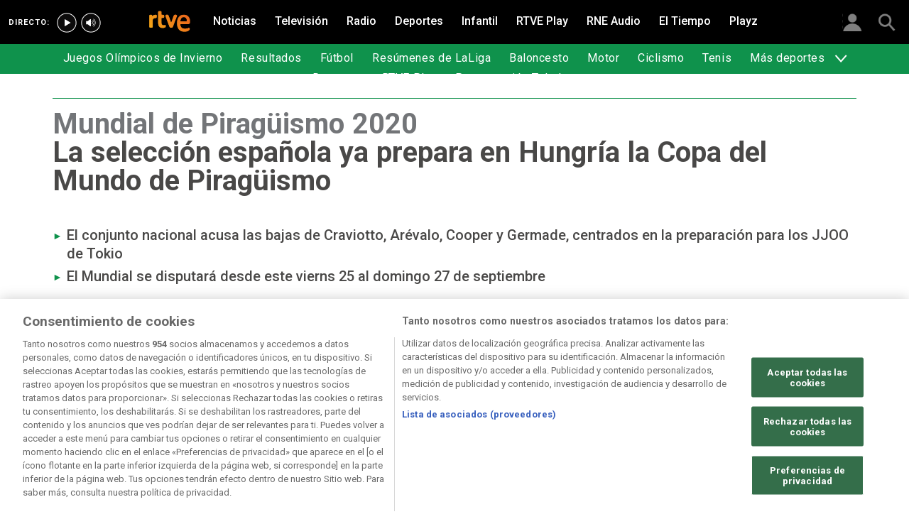

--- FILE ---
content_type: text/html; charset=utf-8
request_url: https://www.rtve.es/deportes/20200924/seleccion-espanola-piraguismo-mundial-hungria/2042923.shtml
body_size: 13296
content:

  <!DOCTYPE html>
  <!--[if lte IE 9]>
  <!DOCTYPE html PUBLIC "-//W3C//DTD HTML 4.01 Transitional//EN" "http://www.w3.org/TR/html4/loose.dtd">
  <![endif]-->
  <html lang="es" data-vsp="2.17.1" data-jsdomain=https://js2.rtve.es>
    
      <head>
        <!--[if lt IE 9]>
         <script type="text/javascript">
         document.createElement("nav");
         document.createElement("header");
         document.createElement("footer");
         document.createElement("section");
         document.createElement("article");
         document.createElement("aside");
         document.createElement("hgroup");
         </script>
         <link rel="stylesheet" href="https://css2.rtve.es/css/rtve.2015/rtve.oldie.css" media="all" />
         <![endif]-->
        
    <title>La selección española prepara la Copa de Piragüismo l RTVE</title>
    <meta content="text/html; charset=UTF-8" http-equiv="Content-Type" />
    <meta name="viewport" content="width=device-width,initial-scale=1.0,maximum-scale=2.0,user-scalable=1" />
    
	
		<meta name="author" content="RTVE.es">
	
	
		
				
				         
				  
			
		

		
	
		
				
				
				        <meta name="description" content="El Mundial se disputará desde este vierns 25 al domingo 27 de septiembre con las bajas de Craviotto, Arévalo, Cooper y Germade. Más en RTVE.es"/>    
				         
				  
			
		

		
	
		
			<link rel="canonical" href="https://www.rtve.es/deportes/20200924/seleccion-espanola-piraguismo-mundial-hungria/2042923.shtml"/>
		

		
	
		
			
				<meta property="article:modified_time" content="2020-09-24T12:05:00+02:00"/>
			
		

		
			<meta property="og:updated_time" content="2020-09-24T12:05:00+02:00"/>
		
	
		
			
				<meta property="article:published_time" content="2020-09-24T12:05:00+02:00"/>
			
		

		
	
		
			
				<meta property="article:section" content="DEPORTES"/>
			
		

		
	
		
			
				<meta property="article:tag" content="Saúl Craviotto"/>
			
		

		
	
		
			
				<meta property="article:tag" content="Mujer"/>
			
		

		
	
		
				
				
				        <meta name="author" content="RTVE.es"/>    
				         
				  
			
		

		
	
		
				
				
				        <meta name="Content-Language" content="es"/>    
				         
				  
			
		

		
	
		
				
				
				        <meta name="Content-Type" content="text/html; charset=UTF-8"/>    
				         
				  
			
		

		
	
		
				
				         
				  
			
		

		
	
		
				
				
				        <meta name="DC.date" content="2020-09-24T12:05:00+02:00"/>    
				         
				  
			
		

		
	
		
				
				
				        <meta name="DC.date.issued" content="2020-09-24T12:05:00+02:00"/>    
				         
				  
			
		

		
	
		
				
				
				        <meta name="DC.identifier" content="2042923"/>    
				         
				  
			
		

		
	
		
				
				
				        <meta name="DC.language" content="es"/>    
				         
				  
			
		

		
	
		
				
				
				        <meta name="DC.title" content="La selección española ya prepara en Hungría la Copa del Mundo de Piragüismo"/>    
				         
				  
			
		

		
	
		
				
				
				        <meta name="description_editorial" content="La selección española ya prepara en Hungría la Copa del Mundo de Piragüismo"/>    
				         
				  
			
		

		
	
		
				
				
				        <meta name="fb:app_id" content="78994661336"/>    
				         
				  
			
		

		
	
		
				
				
				        <meta name="generator" content="BBT bCube NX"/>    
				         
				  
			
		

		
	
		
				
				
				        <meta name="image_src" content="https://img.rtve.es/imagenes/seleccion-espanola-piraguismo-mundial-hungria/1600941357922.jpg"/>    
				         
				  
			
		

		
	
		
				
				
				        <meta name="last-modified" content="2020-09-24T12:05:00+02:00"/>    
				         
				
			        <meta name="date" content="2020-09-24T12:05:00+02:00"/>              
				  
			
		

		
	
		
				
				
				        <meta name="news_keywords" content="Piragüismo"/>    
				         
				  
			
		

		
	
		
			  

				
				<meta property="og:description" content="La selección española ya prepara en Hungría la Copa del Mundo de Piragüismo"/>
			
		

		
	
		
			
				<meta property="og:image:width" content="1280"/>
				<meta property="og:image:heigth" content="720"/>
			  

				
				<meta property="og:image" content="https://img.rtve.es/imagenes/seleccion-espanola-piraguismo-mundial-hungria/1600941357922.jpg"/>
			
		

		
	
		
			  

				
				<meta property="og:locale" content="es_ES"/>
			
		

		
	
		
			  

				
				<meta property="og:site_name" content="RTVE.es"/>
			
		

		
	
		
			  

				
				<meta property="og:title" content="La selección española ya prepara en Hungría la Copa del Mundo de Piragüismo"/>
			
		

		
	
		
			  

				
				<meta property="og:type" content="article"/>
			
		

		
	
		
			  

				
				<meta property="og:url" content="https://www.rtve.es/deportes/20200924/seleccion-espanola-piraguismo-mundial-hungria/2042923.shtml"/>
			
		

		
	
		
				
				
				        <meta name="publisher" content="RTVE.es"/>    
				         
				  
			
		

		
	
		
				
				
				        <meta name="robots" content="index,follow,max-image-preview:large"/>    
				         
				  
			
		

		
	
		
				
				
				        <meta name="RTVE.cat_principal" content="_Deportes Piragüismo"/>    
				         
				  
			
		

		
	
		
				
				
				        <meta name="RTVE.tags_libres" content="_Piragüismo_"/>    
				         
				  
			
		

		
	
		
				
				
				        <meta name="RTVE.tipology" content="noticias"/>    
				         
				  
			
		

		
	
		
			  

			
				<meta name="twitter:card" content="summary"/>
			
		

		
	
		
			  

				
				<meta property="twitter:description" content="La selección española ya prepara en Hungría la Copa del Mundo de Piragüismo"/>
			
		

		
	
		
			  

			
				<meta name="twitter:image" content="https://img.rtve.es/imagenes/seleccion-espanola-piraguismo-mundial-hungria/1600941357922.jpg"/>
			
		

		
	
		
			  

			
				<meta name="twitter:site" content="rtve"/>
			
		

		
	
		
			  

				
				<meta property="twitter:title" content="La selección española ya prepara en Hungría la Copa del Mundo de Piragüismo"/>
			
		

		
	
		
			<link rel="amphtml" href="https://amp.rtve.es/deportes/20200924/seleccion-espanola-piraguismo-mundial-hungria/2042923.shtml"/>
		

		
	


        <link media="all" rel="stylesheet" href="https://css2.rtve.es/css/rtve.2019/rtve.compacts/p_final.content.deportes.desktp.css" type="text/css" />
    


      </head>
    

    
      <body class="p_final content deportes " id="bodyElem" data-uidtm="GTM-XGJJ" data-app="/mod_pf_news">
      <!--googleoff: all -->
        

 <section class="skip-content">
    <span class="ghost">Enlaces accesibilidad</span>
    <ul id="enlacesAccesibilidad" data-tipopag="pf">
        
        <li><a href="#topPage" class="ghost ghost-focusable">Saltar al contenido principal</a></li>
        
        <li><a href="/accesibilidad/" class="ghost ghost-focusable">Ir a la p&aacute;gina de accesibilidad</a></li>
        
        <li><a href="#footer" class="ghost ghost-focusable">Saltar al pie de p&aacute;gina</a></li>
        
    </ul>
</section>

        
    <div class="wrapper toplayer"></div>

        
    <div class="wrapper fixer auxheader">
  <div class="container">
      <span class="ico arrow above">
            <a title="" href="#bodyElem">
                <img src="https://img2.rtve.es/css/i/blank.gif" alt="">
                <span class="legend"></span>
            </a>
        </span>
        <ul class="services">
            <li id="bighead_users">
                <span class="ico users slidB beoff">
                    <a href="#" title="">
                        <img src="https://img2.rtve.es/css/i/blank.gif" alt="">
                        <span class="legend"></span>
                    </a>
                </span>
                <div class="blindBox"></div>
            </li>
            <li>
                <span class="ico seekr">
                    <a href="/buscador/" title="">
                        <img src="https://img2.rtve.es/css/i/blank.gif" alt="">
                        <span class="legend"></span>
                    </a>
                </span>
                <div class="blindBox"></div>
            </li>
        </ul>
    </div>
</div>

        
<script>
    window.addEventListener("load", function(event) {
        function scrollToAnchorWithOffset(anchorId) {
            var target = document.getElementById(anchorId);
            if (target) {
                var header = document.querySelector(".wrapper.mainheader");
                if (header) {
                    var headerHeight = header.offsetHeight;
                    var targetPosition = target.getBoundingClientRect().top + window.scrollY - (headerHeight + 30);
                    window.scrollTo({
                        top: targetPosition, 
                        left: 0, 
                        behavior: 'smooth'
                    });
                } else {
                    window.scrollTo({
                        top: target.getBoundingClientRect().top + window.scrollY, 
                        left: 0, 
                        behavior: 'smooth'
                    });
                }
            }
        }

        if (window.location.hash) {
            var anchorId = window.location.hash.substring(1); 
            scrollToAnchorWithOffset(anchorId); 
        }

        document.querySelectorAll('a[href^="#"]').forEach(function(anchor) {
            anchor.addEventListener("click", function(event) {
                event.preventDefault();
                var targetId = this.getAttribute("href").substring(1);
                scrollToAnchorWithOffset(targetId);
            });
        });
    });
</script>

    <div class="wrapper mainheader">
  <header class="navBox">
    <div class="container">
      <span class="ico blind slideL leftoff">
        <img src="https://img2.rtve.es/css/i/blank.gif" alt="menú principal" />
      </span>
      <span class="ico blind slideL lefton">
        <img src="https://img2.rtve.es/css/i/blank.gif" alt="menú principal" />
      </span>
      <nav class="blindBox"  data-cat='{"cont":"pf", "cat":"128050"}'  data-destpub="DEPORTES">
  <ul class="maintabs">
    
      
        <li class="tab_first">
          <a class="ico logo beoff" href="https://www.rtve.es/" title="Portada de RTVE.es">
            
            <img alt="Portada de RTVE.es" src="https://img2.rtve.es/css/rtve.commons/rtve.header.footer/i/logoRTVE.png"  />
          </a>
          
            
          
        </li>
      
    
      
        <li class="tab_direc playdirec">
          <a class="ico boton" href="https://www.rtve.es/play/videos/directo" title="Rtve Play en directo">
            
              <span class="tabH1">Rtve Play en directo</span>
            
            <img alt="Rtve Play en directo" src="https://img2.rtve.es/css/i/blank.gif"  />
          </a>
          
        </li>
      
    
      
        <li class="tab_direc playradiodirec">
          <a class="ico boton" href="https://www.rtve.es/play/radio" title="RNE Audio en directo ">
            
              <span class="tabH1">RNE Audio en directo </span>
            
            <img alt="RNE Audio en directo " src="https://img2.rtve.es/css/i/blank.gif"  />
          </a>
          
        </li>
      
    
      
        <li class="tab_infor">
          <a class="ico brows beoff" href="https://www.rtve.es/noticias/" title="Noticias">
            
              <span class="tabH1">Noticias</span>
            
            <img alt="Noticias" src="https://img2.rtve.es/css/i/blank.gif"  />
          </a>
          
            
          
        </li>
      
    
      
        <li class="tab_telev">
          <a class="ico brows beoff" href="https://www.rtve.es/television/" title="Televisión">
            
              <span class="tabH1">Televisión</span>
            
            <img alt="Televisión" src="https://img2.rtve.es/css/i/blank.gif"  class = "ico"  />
          </a>
          
            
          
        </li>
      
    
      
        <li class="tab_radio">
          <a class="ico brows beoff" href="https://www.rtve.es/radio/" title="Radio">
            
              <span class="tabH1">Radio</span>
            
            <img alt="Radio" src="https://img2.rtve.es/css/i/blank.gif"  class = "ico"  />
          </a>
          
            
          
        </li>
      
    
      
        <li class="tab_sport active">
          <a class="ico brows beoff be_on" href="https://www.rtve.es/deportes/" title="Deportes">
            
              <span class="tabH1">Deportes</span>
            
            <img alt="Deportes" src="https://img2.rtve.es/css/i/blank.gif"  class = "ico"  />
          </a>
          
            
  <div class="blindBox beoff be_on">
    <ul>
      
        
        <li>
          <span class="ico ">
            <a href="https://www.rtve.es/deportes/juegos-olimpicos-invierno/" title="">
              <span>Juegos Olímpicos de Invierno</span>
              <img src="https://img2.rtve.es/css/i/blank.gif" alt="desplegable" />
            </a>
          </span>
          
        </li>
        
      
        
        <li>
          <span class="ico ">
            <a href="https://www.rtve.es/deportes/resultados-deportivos/" title="">
              <span>Resultados</span>
              <img src="https://img2.rtve.es/css/i/blank.gif" alt="desplegable" />
            </a>
          </span>
          
        </li>
        
      
        
        <li>
          <span class="ico ">
            <a href="https://www.rtve.es/deportes/futbol-actualidad/" title="">
              <span>Fútbol</span>
              <img src="https://img2.rtve.es/css/i/blank.gif" alt="desplegable" />
            </a>
          </span>
          
        </li>
        
      
        
        <li>
          <span class="ico ">
            <a href="https://www.rtve.es/play/videos/resumenes-de-laliga/" title="">
              <span>Resúmenes de LaLiga</span>
              <img src="https://img2.rtve.es/css/i/blank.gif" alt="desplegable" />
            </a>
          </span>
          
        </li>
        
      
        
        <li>
          <span class="ico ">
            <a href="https://www.rtve.es/deportes/basket/" title="">
              <span>Baloncesto</span>
              <img src="https://img2.rtve.es/css/i/blank.gif" alt="desplegable" />
            </a>
          </span>
          
        </li>
        
      
        
        <li>
          <span class="ico ">
            <a href="https://www.rtve.es/deportes/motor/" title="">
              <span>Motor</span>
              <img src="https://img2.rtve.es/css/i/blank.gif" alt="desplegable" />
            </a>
          </span>
          
        </li>
        
      
        
        <li>
          <span class="ico ">
            <a href="https://www.rtve.es/deportes/ciclismo" title="">
              <span>Ciclismo</span>
              <img src="https://img2.rtve.es/css/i/blank.gif" alt="desplegable" />
            </a>
          </span>
          
        </li>
        
      
        
        <li>
          <span class="ico ">
            <a href="https://www.rtve.es/deportes/tenis/" title="">
              <span>Tenis</span>
              <img src="https://img2.rtve.es/css/i/blank.gif" alt="desplegable" />
            </a>
          </span>
          
        </li>
        
      
        
        <li>
          <span class="ico arrow">
            <a href="#" title="Más deportes">
              <span>Más deportes</span>
              <img src="https://img2.rtve.es/css/i/blank.gif" alt="desplegable" />
            </a>
          </span>
          
          <div class="blindBox">
              <ul>
                
                
                <li>
                  <span class="ico">
                    <a href="https://www.rtve.es/temas/atletismo/7550/" title="Atletismo">
                      <span>Atletismo</span>
                    </a>
                  </span>
                </li>
                
                
                
                <li>
                  <span class="ico">
                    <a href="https://www.rtve.es/temas/balonmano/22750/" title="Balonmano">
                      <span>Balonmano</span>
                    </a>
                  </span>
                </li>
                
                
                
                <li>
                  <span class="ico">
                    <a href="https://www.rtve.es/temas/natacion/7938/" title="Natación">
                      <span>Natación</span>
                    </a>
                  </span>
                </li>
                
                
                
                <li>
                  <span class="ico">
                    <a href="https://www.rtve.es/temas/futbol-sala/24670/" title="Fútbol sala">
                      <span>Fútbol Sala</span>
                    </a>
                  </span>
                </li>
                
                
                
                <li>
                  <span class="ico">
                    <a href="https://www.rtve.es/temas/otros-deportes/1026/" title="Otros deportes">
                      <span>Otros deportes</span>
                    </a>
                  </span>
                </li>
                
                
              </ul>
          </div>
          
        </li>
        
      
        
        <li>
          <span class="ico ">
            <a href="https://www.rtve.es/play/deportes/" title="">
              <span>Deportes en RTVE Play</span>
              <img src="https://img2.rtve.es/css/i/blank.gif" alt="desplegable" />
            </a>
          </span>
          
        </li>
        
      
        
        <li>
          <span class="ico ">
            <a href="https://www.rtve.es/tve/b/teledeporte/" title="Programación Teledeporte">
              <span>Programación Teledeporte</span>
              <img src="https://img2.rtve.es/css/i/blank.gif" alt="desplegable" />
            </a>
          </span>
          
        </li>
        
      
    </ul>
  </div>

          
        </li>
      
    
      
        <li class="tab_child">
          <a class="ico brows beoff" href="https://www.rtve.es/infantil/" title="Infantil">
            
              <span class="tabH1">Infantil</span>
            
            <img alt="Infantil" src="https://img2.rtve.es/css/i/blank.gif"  class = "ico"  />
          </a>
          
            
          
        </li>
      
    
      
        <li class="tab_carta">
          <a class="ico brows beoff" href="https://www.rtve.es/play/" title="RTVE Play">
            
              <span class="tabH1">RTVE Play</span>
            
            <img alt="RTVE Play" src="https://img2.rtve.es/css/i/blank.gif"  class = "ico"  />
          </a>
          
        </li>
      
    
      
        <li class="tab_carta">
          <a class="ico brows beoff" href="https://www.rtve.es/play/radio" title="RNE Audio">
            
              <span class="tabH1">RNE Audio</span>
            
            <img alt="RNE Audio" src="https://img2.rtve.es/css/i/blank.gif"  class = "ico"  />
          </a>
          
        </li>
      
    
      
        <li class="tab_weath">
          <a class="ico brows beoff" href="https://www.rtve.es/eltiempo/" title="El Tiempo">
            
              <span class="tabH1">El Tiempo</span>
            
            <img alt="El Tiempo" src="https://img2.rtve.es/css/i/blank.gif"  class = "ico"  />
          </a>
          
        </li>
      
    
      
        <li class="tab_playz">
          <a class="ico brows beoff" href="https://www.rtve.es/playz/" title="Playz">
            
              <span class="tabH1">Playz</span>
            
            <img alt="Playz" src="https://img2.rtve.es/css/i/blank.gif"  class = "ico"  />
          </a>
          
        </li>
      
    
  </ul>
</nav>

    </div>
  </header>
</div>
    


        
    <div id="topPage" class="wrapper mainbodier">
        <div class="grid prevPage"></div>
        <div class="grid currPage fronPage">
            


<main data-cat-uids="TEDEPORT-TESPIRAGI" >
	
		<div class="wrapper subheader">
  
  <!--subcabecera :: incluye tercer nivel dinamico-->
  

  <header class="navBox spechead">
    
    <div class="container">
      
      
      
      

    </div>
    
  </header>
</div>
    
	<div class="wrapper bodier">

		<div class="container">
			<div id="newsContainer" class="pf_contentBox sport">
				
					

    <script type="application/ld+json">
        {
            "@context": "https://schema.org",
            "@type": "BreadcrumbList",
            "itemListElement": [{
                    "@type": "ListItem",
                    "position": 1,
                    "name": "La selección española ya prepara en Hungría la Copa del Mundo de Piragüismo",
                    "item": "https://www.rtve.es/deportes/20200924/seleccion-espanola-piraguismo-mundial-hungria/2042923.shtml"
                }]
        }
    </script>

    <!--googleon: all-->
	<nav class="breadtabs">
		<ul>
			
		</ul>
	</nav>


				
				<script type="application/ld+json">
					{
					"@context": "http://schema.org",
					"@type": "NewsArticle",
					"headline": "La selección española ya prepara en Hungría la Copa del Mundo de Piragüismo",
					"description": "El Mundial se disputará desde este vierns 25 al domingo 27 de septiembre con las bajas de Craviotto, Arévalo, Cooper y Germade. Más en RTVE.es",
					"articleSection": "Piragüismo",
					"datePublished": "2020-09-24T12:05:00+02:00",
					"dateModified": "2020-09-24T12:05:00+02:00",
					"image": {
						"@type": "ImageObject",
						"url": "https://img2.rtve.es/n/2042923"
						,
						"width": 1280
						,
						"height": 720
					},
					"author":
						
						{
						"@type": "Person",
						"name": "RTVE.es",
						"affiliation": {
							"@type": "Organization",
							"name": "RTVE",
							"logo": {
							"@type": "ImageObject",
							"url": "https://img2.rtve.es/css/rtve.2015.apps/rtve.amp/logo_RTVEnoticias_amp.png",
							"width": "198",
							"height": "32"
							}
						}
					},
						

					"locationCreated": {
						"@type": "Place",
						"name": "España"
					},
					"mainEntityOfPage": {
						"@type": "WebPage",
						"@id": "https://www.rtve.es/deportes/20200924/seleccion-espanola-piraguismo-mundial-hungria/2042923.shtml"
					},
					"publisher": {
						"@type": "Organization",
						"name": "RTVE.es",
						"logo": {
						"@type": "ImageObject",
						"url": "https://img2.rtve.es/css/rtve.2015.apps/rtve.amp/logo_RTVEnoticias_amp.png",
						"width": 198,
						"height": 32
						}
					}
					}
					</script>

				<article data-lang=es data-id="2042923" data-url="https://www.rtve.es/deportes/20200924/seleccion-espanola-piraguismo-mundial-hungria/2042923.shtml" data-relativeurl="https://www.rtve.es/deportes/20200924/seleccion-espanola-piraguismo-mundial-hungria/2042923.shtml" data-category="{&quot;id&quot;:&quot;128050&quot;,&quot;parent&quot;:&quot;TE_DEPORT&quot;,&quot;name&quot;:&quot;Piragüismo&quot;}" class="mark article">
					<div class="falseH1">
					
						
							<strong class="pretitle">
								Mundial de Piragüismo 2020
							</strong>
						
					

						<h1 id="h1_maincontent">
							<span class="maintitle">La selección española ya prepara en Hungría la Copa del Mundo de Piragüismo</span>
						</h1>
					</div>

					<div class="summary">
						
							
								<ul><li><span itemprop="alternativeHeadline">El conjunto nacional acusa las bajas de Craviotto, Ar&#xE9;valo, Cooper y Germade, centrados en la preparaci&#xF3;n para los JJOO de Tokio</span></li><li><span itemprop="alternativeHeadline">El Mundial se disputar&#xE1; desde este vierns 25 al domingo 27 de septiembre</span></li></ul>
							
						
					</div>
					
					
						<figure class="figure">
							

							

							

							







<div class="mediaBox videoBox "
	data-assetid="5669707_es_videos"
	data-sust="false"
	data-autoplay="true"
	data-location="alacarta_videos"
	data-related="true"
	data-id="5669707"
	
	
    
        data-config='{&quot;id&quot;:&quot;5669707&quot;,&quot;location&quot;:&quot;alacarta_videos&quot;,&quot;sust&quot;:false,&quot;autoplay&quot;:true,&quot;type&quot;:&quot;video&quot;,&quot;csstype&quot;:&quot;video&quot;,&quot;related&quot;:true,&quot;capitalizedType&quot;:&quot;Video&quot;,&quot;alt&quot;:&quot;La selección española ya prepara en Hungría la Copa del Mundo de Piragüismo&quot;,&quot;title&quot;:&quot;La selección española ya prepara en Hungría la Copa del Mundo de Piragüismo&quot;,&quot;dataTitle&quot;:&quot;\&quot;La selección española ya prepara en Hungría la Copa del Mundo de Piragüismo\&quot;&quot;,&quot;typeId&quot;:39978,&quot;htmlUrl&quot;:&quot;https://www.rtve.es/play/videos/programa/seleccion-piraguismo-mundial-hungria/5669707/&quot;,&quot;programInfoTitle&quot;:&quot;&quot;,&quot;shortTitle&quot;:&quot;&quot;,&quot;episode&quot;:&quot;&quot;,&quot;shortDescription&quot;:&quot;&quot;,&quot;ageRange&quot;:&quot;&quot;,&quot;ageRangeUidClass&quot;:&quot;&quot;,&quot;hdContentAvailable&quot;:&quot;&quot;,&quot;promoTitle&quot;:&quot;&quot;,&quot;subtype&quot;:&quot;&quot;,&quot;duration&quot;:&quot;01.58 min&quot;,&quot;imgSquare&quot;:false,&quot;programinfoagerange&quot;:&quot;&quot;,&quot;titleProgramInfoAgeRange&quot;:&quot;&#39;La selección española ya prepara en Hungría la Copa del Mundo de Piragüismo&#39;&quot;,&quot;descriptionVideo&quot;:null,&quot;img&quot;:{&quot;large&quot;:{&quot;url&quot;:&quot;https://img.rtve.es/v/5669707?w=1600&amp;preview=1600941357922.jpg&quot;,&quot;width&quot;:1600,&quot;media&quot;:&quot;(min-width: 1000px)&quot;},&quot;big&quot;:{&quot;url&quot;:&quot;https://img.rtve.es/v/5669707?w=1200&amp;preview=1600941357922.jpg&quot;,&quot;width&quot;:1200,&quot;media&quot;:&quot;(max-width: 1200px)&quot;},&quot;normal&quot;:{&quot;url&quot;:&quot;https://img.rtve.es/v/5669707?w=800&amp;preview=1600941357922.jpg&quot;,&quot;width&quot;:800,&quot;media&quot;:&quot;(max-width: 800px)&quot;},&quot;small&quot;:{&quot;url&quot;:&quot;https://img.rtve.es/v/5669707?w=400&amp;preview=1600941357922.jpg&quot;,&quot;width&quot;:400,&quot;media&quot;:&quot;(max-width: 400px)&quot;},&quot;none&quot;:{&quot;url&quot;:&quot;&quot;,&quot;width&quot;:0,&quot;media&quot;:&quot;&quot;}},&quot;url&quot;:&quot;https://www.rtve.es/play/videos/programa/seleccion-piraguismo-mundial-hungria/5669707/&quot;,&quot;date&quot;:{&quot;label&quot;:&quot;24.09.2020&quot;,&quot;key&quot;:&quot;2020-09-24&quot;},&quot;language&quot;:&quot;es&quot;,&quot;pubDest&quot;:&quot;deportes&quot;,&quot;pubState&quot;:{&quot;code&quot;:&quot;ENPUB&quot;,&quot;description&quot;:&quot;En publicación&quot;},&quot;disableStripLayer&quot;:&quot;&quot;,&quot;mediaInfo&quot;:null,&quot;mediaConfig&quot;:{&quot;configUrl&quot;:&quot;/api/videos/5669707/config/alacarta_videos.json&quot;,&quot;whitelistUrl&quot;:&quot;/swf/data/whitelist.xml&quot;,&quot;propertiesPlayerUrl&quot;:&quot;/swf/v2/playerConfig/propertiesPlayer.xml&quot;,&quot;rtvePlayerSwfUrl&quot;:&quot;/js/swf/RTVEPlayerJS.swf&quot;,&quot;ztnrFlashUrl&quot;:&quot;/js/swf/z.swf&quot;,&quot;relacionadosRefUrl&quot;:&quot;/api/videos/5669707/relacionados.json&quot;,&quot;relatedByLangRefUrl&quot;:&quot;/api/videos/5669707/relacionados/relacionados-por-idioma.json&quot;,&quot;adapter&quot;:false,&quot;fullAssetId&quot;:&quot;5669707_es_videos&quot;,&quot;ztnrMvlThumbUrl&quot;:&quot;/ztnr/movil/thumbnail/{idManager}/videos/5669707.png&quot;,&quot;lokiUrl&quot;:&quot;/odin/loki/{chunk}/&quot;,&quot;thumbnailerUrl&quot;:&quot;/resources/thumbnailer/{hash}/{id}/L{levelId}_M{matrixId}.jpg&quot;,&quot;errorLayerClass&quot;:&quot;vjs-error-display&quot;,&quot;ageRangeInfo&quot;:{&quot;ageRangeUid&quot;:null,&quot;ageRangeDesc&quot;:&quot;&quot;,&quot;ageRangeCssClass&quot;:&quot;&quot;},&quot;subtitleRefUrl&quot;:&quot;/api/videos/5669707/subtitulos.json&quot;,&quot;cuepointsUrl&quot;:&quot;/api/videos/5669707/cuepoints.json&quot;,&quot;transcripcionUrl&quot;:&quot;/api/videos/5669707/transcripcion.json&quot;,&quot;promosURL&quot;:&quot;/api/videos/5669707/publicidad.json&quot;,&quot;mediaInfoConfig&quot;:{&quot;cssClass&quot;:&quot;textRel&quot;,&quot;hasMediaTextClass&quot;:&quot;hasMediaText&quot;}}}'
    
	
	
    itemprop="Video"
    itemscope
    itemtype="http://schema.org/VideoObject"
	
	
 	data-consumption="ondemand"
 	
>
	
		<meta itemprop="name" content="La selección española ya prepara en Hungría la Copa del Mundo de Piragüismo" />
		<meta itemprop="duration" content="PT1M58S" />
		<meta itemprop="thumbnailUrl" content="https://img.rtve.es/imagenes/seleccion-espanola-ya-prepara-hungria-copa-del-mundo-piraguismo/1600941357922.jpg" />		
		<meta itemprop="description" content="La selección española de piragüismo, integrada por 27 palistas, ya se entrena en Szeged (Hungría), donde este fin de semana se disputa la Copa del Mundo de Esprint y Paracanoe 2020, la única competición internacional de aguas tranquilas que se mantiene en el calendario internacional tras la COVID-19, la pandemia que ha obligado a la delegación nacional a acreditar pruebas negativas de PCR para entrar en el país magiar." />
		
		
		<meta itemprop="contentUrl" content="https://www.rtve.es/play/videos/programa/seleccion-piraguismo-mundial-hungria/5669707/" />
		<meta itemprop="embedURL" content="http://www.rtve.es/drmn/embed/video/5669707" />
		<meta itemprop="uploadDate" content="2020-09-24T12:27:44+0200" />	
	

	
	
		
		
		
		
		
		
			
			
				
					
					
				
			
		
		
						
			<span class="ima T H f16x9"  itemtype="https://schema.org/ImageObject">
				
					<meta itemprop="description" content="La selección española ya prepara en Hungría la Copa del Mundo de Piragüismo" />
					<meta itemprop="url" content="https://img.rtve.es/n/2042923?w=1600" />
					<meta itemprop="width" content="1600" />
					<meta itemprop="height" content="900" />
				
				<img src="https://img.rtve.es/n/2042923?w=1600" itemprop="image" alt="La selección española ya prepara en Hungría la Copa del Mundo de Piragüismo" title="La selección española ya prepara en Hungría la Copa del Mundo de Piragüismo" />
			</span>
			
		
	
	
	
	<a href="https://www.rtve.es/play/videos/programa/seleccion-piraguismo-mundial-hungria/5669707/" title="Video: La selección española ya prepara en Hungría la Copa del Mundo de Piragüismo" itemprop="url">
	
		<span class="ico play video">
			<img src="https://img2.rtve.es/css/i/blank.gif" alt="reproducir video" />

			
				<span class="duration">01.58 min</span>
			
		</span>
	
	</a>
	
	
	

	
		<div class="vjs-error-display"></div>
	

</div>



							
								
									<figcaption class="figcaption">
										<div>
											<span>
												
													
														La selección española ya prepara en Hungría la Copa del Mundo de Piragüismo
													
												
											</span>
											
											
										</div>
									</figcaption>
								
							

						</figure>
						
					
						<header class="preBody">
							
								<div class="signBox" data-items="0">
									<strong class="author firma">RTVE.es</strong>
								</div>
							
							<div class="dataBox">
									
										<time class="pubBox" datetime="&nbsp;2020-09-24T12:05:00+02:00&nbsp;">
																				<span class="datpub">24.09.2020</span>
																				<span aria-hidden="true">&nbsp;&#124;&nbsp;</span>
											
																				<span class="datrev">&nbsp;12:05&nbsp;</span>
																				</span>
																				
										</time>
									
								
								<ul class="shareBox">
									<li>
										<a class="icon-label tooltip fcebk" title="[ventana emergente] compartir en Facebook" target="_blank" href="https://www.facebook.com/sharer/sharer.php?u=https://www.rtve.es/deportes/20200924/seleccion-espanola-piraguismo-mundial-hungria/2042923.shtml&amp;" aria-label="Compartir contenido en Facebook [ventana emergente]">
											<span class="rtve-icons"></span>
											<strong>Facebook</strong>
										</a>
									</li>
									<li>
										<a class="icon-label tooltip equis" title="[ventana emergente] compartir en X" target="_blank" href="https://twitter.com/intent/tweet?url=https://www.rtve.es/n/2042923/&text=La%20selecci%C3%B3n%20espa%C3%B1ola%20ya%20prepara%20en%20Hungr%C3%ADa%20la%20Copa%20del%20Mundo%20de%20Pirag%C3%BCismo&via=rtve" aria-label="Compartir contenido en X (Twitter) [ventana emergente]">
											<span class="rtve-icons"></span>
											<strong>X</strong>
										</a>
									</li>
									<li>
										<a class="icon-label tooltip blsky" title="[ventana emergente] compartir en Bluesky" target="_blank" href="https://bsky.app/intent/compose?text=La%20selecci%C3%B3n%20espa%C3%B1ola%20ya%20prepara%20en%20Hungr%C3%ADa%20la%20Copa%20del%20Mundo%20de%20Pirag%C3%BCismo%20https://www.rtve.es/n/2042923/" aria-label="Compartir contenido en Bluesky [ventana emergente]">
												<span class="rtve-icons"></span>
												<strong>Bluesky</strong>
										</a>
									</li>		
									<li>
										<a class="icon-label tooltip whats hddn_desktp" title="[ventana emergente] compartir en WhatsApp" target="_blank" href="whatsapp://send?text=La%20selecci%C3%B3n%20espa%C3%B1ola%20ya%20prepara%20en%20Hungr%C3%ADa%20la%20Copa%20del%20Mundo%20de%20Pirag%C3%BCismo%20-%20https://www.rtve.es/deportes/20200924/seleccion-espanola-piraguismo-mundial-hungria/2042923.shtml" data-action="share/whatsapp/share" aria-label="Compartir contenido en WhatsApp [ventana emergente]">
											<span class="rtve-icons"></span>
											<strong>WhatsApp</strong>
										</a>
										<a class="icon-label tooltip whats hddn_mobile" title="[ventana emergente] compartir en WhatsApp" target="_blank" href="https://web.whatsapp.com/send?text=La%20selecci%C3%B3n%20espa%C3%B1ola%20ya%20prepara%20en%20Hungr%C3%ADa%20la%20Copa%20del%20Mundo%20de%20Pirag%C3%BCismo%20-%20https://www.rtve.es/deportes/20200924/seleccion-espanola-piraguismo-mundial-hungria/2042923.shtml" data-action="share/whatsapp/share" aria-label="Compartir contenido en WhatsApp [ventana emergente]">
											<span class="rtve-icons"></span>
											<strong>WhatsApp</strong>
										</a>
									</li>
									<li>
										<button class="icon-label links tooltip blind" name="urlcopy" tabindex="0" aria-label="Copiar enlace al contenido" data-htmlurl="https://www.rtve.es/deportes/20200924/seleccion-espanola-piraguismo-mundial-hungria/2042923.shtml">
											<span class="rtve-icons"></span>
											<strong>Copiar enlace</strong>
										</button>
										<span role="status" class="blindBox toolBox">
											<img src="[data-uri]" alt="">
											<strong>La dirección de esta página ha sido copiada en su portapapeles</strong>
										</span>
									</li>
									<li>
										<button class="icon-label bmark tooltip blind" title="Guardar en mi lista" href="/usuarios/addToPlayList.shtml?contentID=2042923&tipology=noticia&historic=false&added=true" data-item='{"id":2042923, "contentType":"noticia"}' name="bookmark" aria-label="Guardar el contenido en mi lista">
											<span class="rtve-icons"></span>
											<strong>Guardar en mi lista</strong>
										</button>
										<span role="status" class="blindBox toolBox tooltip">
											<img src="[data-uri]" alt="">
											<strong>El contenido ha sido guardado en su lista</strong>
										</span>
									</li>	
								</ul>
								
							</div>
					</header>

					<div class="mainContent hid_email">
						<div class="artBody">
							

							 <p>La selecci&#xF3;n espa&#xF1;ola de pirag&#xFC;ismo, integrada por 27 palistas de 11 comunidades aut&#xF3;nomas, ya se entrena en Szeged (Hungr&#xED;a), donde este fin de semana se disputa la Copa del Mundo de Esprint y Paracanoe 2020, la <strong>&#xFA;nica competici&#xF3;n internacional de aguas tranquilas que se mantiene</strong> en el calendario internacional tras la COVID-19, la pandemia que ha obligado a la delegaci&#xF3;n nacional a <strong>acreditar pruebas negativas de PCR para entrar en el pa&#xED;s magiar. </strong></p><p>Debido al coronavirus la cita internacional <strong>se celebrar&#xE1; sin p&#xFA;blico, desde el viernes 25 al domingo 27, </strong> en el campo de regatas de Szeged, considerada la meca del pirag&#xFC;ismo, que presentar&#xE1; un ambiente totalmente diferente al habitual, el &#xFA;ltimo en el Mundial del pasado cuando reuni&#xF3; a m&#xE1;s de 30.000 espectadores en cinco jornadas, en las que Espa&#xF1;a cosech&#xF3; 7 medallas, con el premio extra de la clasificaci&#xF3;n de cuatro embarcaciones para los JJOO de Tokio en la modalidad de esprint y otras dos en paracanoe. </p><p>Con cerca de 400 palistas pertenecientes a 26 pa&#xED;ses, la Copa del Mundo 2020 presentar&#xE1; <strong>ausencias significativas en la participaci&#xF3;n</strong> de un buen n&#xFA;mero de naciones, si bien est&#xE1;n inscritos medallistas ol&#xED;mpicos que regresan a Szeged, adonde tambi&#xE9;n lo hacen los espa&#xF1;oles que hace apenas un a&#xF1;o subieron al podio en el Mundial: Paco Cubelos e I&#xF1;igo Pe&#xF1;a as&#xED; como Pelayo Roza y Pedro V&#xE1;zquez, vigentes subcampeones mundiales de K2 1.000 y 500 metros, respectivamente, y Sete Benavides junto a Toni Segura, medalla de bronce en C2 500. </p><p>Frente a las bajas, entre otras, del K4 -<strong>Craviotto, Ar&#xE9;valo, Cooper y Germade-</strong>, y de los K1 de <strong>Carlos Garrote y Teresa Portela, centrados en la preparaci&#xF3;n para los JJOO de Tokio</strong>, la selecci&#xF3;n espa&#xF1;ola acude a la Copa del Mundo con un <strong>equipo muy joven, plagado de sub-23</strong> que ya conocen el podio en categor&#xED;as inferiores, a los que arropan finalistas mundiales de la talla de Roi Rodr&#xED;guez. </p><div><div class="cartela">
<p><strong>El equipo nacional de esprint lo componen:&#xA0;</strong></p>

<p>Paco Cubelos y Sete Benavides (UCAM); Roi Rodr&#xED;guez, Albert Mart&#xED;, Pedro V&#xE1;zquez y Lara Feij&#xF3;o (Tudense); Enrique Ad&#xE1;n, Ignacio Calvo y Mar&#xED;a Corbera (Aranjuez), Ant&#xED;a J&#xE1;come y Ant&#xED;a Otero (Ciudad de Pontevedra); Alicia Heredia y Carlos Borr&#xE1;s (N&#xE1;utico de Palma); I&#xF1;igo Pe&#xF1;a (Zumaia); Toni Segura (Pollen&#xE7;a); David Barreiro (Breog&#xE1;n); Pablo Mart&#xED;nez (N&#xE1;utico Sevilla); Isabel Contreras (Los Delfines); Bego&#xF1;a Lazkano (Donostia); Laia Pelachs (Banyoles); Raquel da Costa (R&#xED;as Baixas); Patricia Coco (Cisne); Miriam Vega (Grupo Covadonga), Pelayo Roza (Fluvial) y Mirella V&#xE1;zquez (Fresno Ribera). En paracanoe competir&#xE1;n: Juan Valle (Iuxtanam) y Adri&#xE1;n Mosquera (Boiro).<br>
&#xA0;</p>
</div></div> 
						</div>
					</div>
				</article>

					
						

<aside class="totem">
	<div class="totemBox">
		
			

			

			<ul>
				
				

					
					
						
					

					<li class="cell first">
						<article class="mod">
													
							<div class="mainBox">
								<div class="anteBox"></div>
								







<div class="mediaBox noticBox "
	data-assetid="2015432_es_noticias"
	data-sust="false"
	data-autoplay="true"
	data-location="alacarta_videos"
	data-related="true"
	data-id="2015432"
	
	
	
	
>
	

	
	
		
		
		
		
		
		
		
						
			<span class="ima T H f16x9"  >
				
				<img src="https://img.rtve.es/n/2015432?w=800&amp;preview=1591113524932.jpg" itemprop="image" alt="Craviotto: &quot;Nunca he tenido unos Juegos Olímpicos tranquilos, pero estos están siendo los peores&quot;" title="Craviotto: &quot;Nunca he tenido unos Juegos Olímpicos tranquilos, pero estos están siendo los peores&quot;" />
			</span>
			
		
	
	
	
	<a href="https://www.rtve.es/deportes/20200602/craviotto-nunca-he-tenido-unos-juegos-olimpicos-tranquilos-pero-estan-siendo-peores/2015432.shtml" title="Noticia: Craviotto: &quot;Nunca he tenido unos Juegos Olímpicos tranquilos, pero estos están siendo los peores&quot;">
	
		<span class="ico notic">
			<img src="https://img2.rtve.es/css/i/blank.gif" alt="" />

			
		</span>
	
	</a>
	
	
	

	

</div>


								<div class="txtBox">
									<h3>
										<span class="maintitle">
											Craviotto: "Nunca he tenido unos Juegos Olímpicos tranquilos, pero estos están siendo los peores"
										</span>
									</h3>
									<span class="datpub">02.06.2020</span>
								</div>
							</div>

						</article>
					</li>
					
				

					
					

					<li class="cell">
						<article class="mod">
													
							<div class="mainBox">
								<div class="anteBox"></div>
								







<div class="mediaBox videoBox "
	data-assetid="5599971_es_videos"
	data-sust="false"
	data-autoplay="true"
	data-location="alacarta_videos"
	data-related="true"
	data-id="5599971"
	
	
    
        data-config='{&quot;id&quot;:&quot;5599971&quot;,&quot;location&quot;:&quot;alacarta_videos&quot;,&quot;sust&quot;:false,&quot;autoplay&quot;:true,&quot;type&quot;:&quot;video&quot;,&quot;csstype&quot;:&quot;video&quot;,&quot;related&quot;:true,&quot;capitalizedType&quot;:&quot;Video&quot;,&quot;alt&quot;:&quot;El K4 olímpico español recupera la forma en el embalse asturiano de Trasona&quot;,&quot;title&quot;:&quot;El K4 olímpico español recupera la forma en el embalse asturiano de Trasona&quot;,&quot;dataTitle&quot;:&quot;\&quot;El K4 olímpico español recupera la forma en el embalse asturiano de Trasona\&quot;&quot;,&quot;typeId&quot;:&quot;39816&quot;,&quot;htmlUrl&quot;:&quot;https://www.rtve.es/play/videos/tdp-club/piraguismo-k4-olimpico-entrenamiento-embalse-trasona-asturias-craviotto-cooper/5599971/&quot;,&quot;programInfoTitle&quot;:&quot;&quot;,&quot;shortTitle&quot;:&quot;El K4 español recupera la forma en el embalse de Trasona&quot;,&quot;episode&quot;:&quot;&quot;,&quot;shortDescription&quot;:&quot;&quot;,&quot;ageRange&quot;:&quot;&quot;,&quot;ageRangeUidClass&quot;:&quot;&quot;,&quot;hdContentAvailable&quot;:&quot;&quot;,&quot;promoTitle&quot;:&quot;&quot;,&quot;subtype&quot;:&quot;&quot;,&quot;imgSquare&quot;:false,&quot;programinfoagerange&quot;:&quot;&quot;,&quot;titleProgramInfoAgeRange&quot;:&quot;&#39;El K4 olímpico español recupera la forma en el embalse asturiano de Trasona&#39;&quot;,&quot;descriptionVideo&quot;:null,&quot;img&quot;:{&quot;large&quot;:{&quot;url&quot;:&quot;https://img.rtve.es/v/5599971?w=1600&quot;,&quot;width&quot;:1600,&quot;media&quot;:&quot;(min-width: 1000px)&quot;},&quot;big&quot;:{&quot;url&quot;:&quot;https://img.rtve.es/v/5599971?w=1200&quot;,&quot;width&quot;:1200,&quot;media&quot;:&quot;(max-width: 1200px)&quot;},&quot;normal&quot;:{&quot;url&quot;:&quot;https://img.rtve.es/v/5599971?w=800&quot;,&quot;width&quot;:800,&quot;media&quot;:&quot;(max-width: 800px)&quot;},&quot;small&quot;:{&quot;url&quot;:&quot;https://img.rtve.es/v/5599971?w=400&quot;,&quot;width&quot;:400,&quot;media&quot;:&quot;(max-width: 400px)&quot;},&quot;none&quot;:{&quot;url&quot;:&quot;&quot;,&quot;width&quot;:0,&quot;media&quot;:&quot;&quot;}},&quot;url&quot;:&quot;https://www.rtve.es/play/videos/tdp-club/piraguismo-k4-olimpico-entrenamiento-embalse-trasona-asturias-craviotto-cooper/5599971/&quot;,&quot;date&quot;:{&quot;label&quot;:&quot;17.06.2020&quot;,&quot;key&quot;:&quot;2020-06-17&quot;},&quot;language&quot;:&quot;es&quot;,&quot;pubDest&quot;:&quot;deportes&quot;,&quot;pubState&quot;:{&quot;code&quot;:&quot;ENPUB&quot;,&quot;description&quot;:&quot;En publicación&quot;},&quot;disableStripLayer&quot;:&quot;&quot;,&quot;mediaInfo&quot;:null,&quot;mediaConfig&quot;:{&quot;configUrl&quot;:&quot;/api/videos/5599971/config/alacarta_videos.json&quot;,&quot;whitelistUrl&quot;:&quot;/swf/data/whitelist.xml&quot;,&quot;propertiesPlayerUrl&quot;:&quot;/swf/v2/playerConfig/propertiesPlayer.xml&quot;,&quot;rtvePlayerSwfUrl&quot;:&quot;/js/swf/RTVEPlayerJS.swf&quot;,&quot;ztnrFlashUrl&quot;:&quot;/js/swf/z.swf&quot;,&quot;relacionadosRefUrl&quot;:&quot;/api/videos/5599971/relacionados.json&quot;,&quot;relatedByLangRefUrl&quot;:&quot;/api/videos/5599971/relacionados/relacionados-por-idioma.json&quot;,&quot;adapter&quot;:false,&quot;fullAssetId&quot;:&quot;5599971_es_videos&quot;,&quot;ztnrMvlThumbUrl&quot;:&quot;/ztnr/movil/thumbnail/{idManager}/videos/5599971.png&quot;,&quot;lokiUrl&quot;:&quot;/odin/loki/{chunk}/&quot;,&quot;thumbnailerUrl&quot;:&quot;/resources/thumbnailer/{hash}/{id}/L{levelId}_M{matrixId}.jpg&quot;,&quot;errorLayerClass&quot;:&quot;vjs-error-display&quot;,&quot;ageRangeInfo&quot;:{&quot;ageRangeUid&quot;:null,&quot;ageRangeDesc&quot;:&quot;&quot;,&quot;ageRangeCssClass&quot;:&quot;&quot;},&quot;subtitleRefUrl&quot;:&quot;/api/videos/5599971/subtitulos.json&quot;,&quot;cuepointsUrl&quot;:&quot;/api/videos/5599971/cuepoints.json&quot;,&quot;transcripcionUrl&quot;:&quot;/api/videos/5599971/transcripcion.json&quot;,&quot;promosURL&quot;:&quot;/api/videos/5599971/publicidad.json&quot;,&quot;mediaInfoConfig&quot;:{&quot;cssClass&quot;:&quot;textRel&quot;,&quot;hasMediaTextClass&quot;:&quot;hasMediaText&quot;}}}'
    
	
	
	
>
	

	
	
		
		
		
		
		
		
		
						
			<span class="ima T H f16x9"  >
				
				<img src="https://img.rtve.es/v/5599971?w=800" itemprop="image" alt="El K4 olímpico español recupera la forma en el embalse asturiano de Trasona" title="El K4 olímpico español recupera la forma en el embalse asturiano de Trasona" />
			</span>
			
		
	
	
	
	<a href="https://www.rtve.es/play/videos/tdp-club/piraguismo-k4-olimpico-entrenamiento-embalse-trasona-asturias-craviotto-cooper/5599971/" title="Video: El K4 olímpico español recupera la forma en el embalse asturiano de Trasona">
	
		<span class="ico play video">
			<img src="https://img2.rtve.es/css/i/blank.gif" alt="reproducir video" />

			
				<span class="duration"></span>
			
		</span>
	
	</a>
	
	
	

	
		<div class="vjs-error-display"></div>
	

</div>


								<div class="txtBox">
									<h3>
										<span class="maintitle">
											El K4 olímpico español recupera la forma en el embalse asturiano de Trasona
										</span>
									</h3>
									<span class="datpub">17.06.2020</span>
								</div>
							</div>

						</article>
					</li>
					
				

					
					

					<li class="cell">
						<article class="mod">
													
							<div class="mainBox">
								<div class="anteBox"></div>
								







<div class="mediaBox videoBox "
	data-assetid="5630841_es_videos"
	data-sust="false"
	data-autoplay="true"
	data-location="alacarta_videos"
	data-related="true"
	data-id="5630841"
	
	
    
        data-config='{&quot;id&quot;:&quot;5630841&quot;,&quot;location&quot;:&quot;alacarta_videos&quot;,&quot;sust&quot;:false,&quot;autoplay&quot;:true,&quot;type&quot;:&quot;video&quot;,&quot;csstype&quot;:&quot;video&quot;,&quot;related&quot;:true,&quot;capitalizedType&quot;:&quot;Video&quot;,&quot;alt&quot;:&quot;Saúl Craviotto: \&quot;Sería muy duro que no se celebraran los Juegos\&quot;&quot;,&quot;title&quot;:&quot;Saúl Craviotto: \&quot;Sería muy duro que no se celebraran los Juegos\&quot;&quot;,&quot;dataTitle&quot;:&quot;\&quot;Saúl Craviotto: \\\&quot;Sería muy duro que no se celebraran los Juegos\\\&quot;\&quot;&quot;,&quot;typeId&quot;:&quot;39816&quot;,&quot;htmlUrl&quot;:&quot;https://www.rtve.es/play/videos/tdp-club/saul-craviotto-seria-muy-duro-no-se-celebraran-juegos/5630841/&quot;,&quot;programInfoTitle&quot;:&quot;&quot;,&quot;shortTitle&quot;:&quot;&quot;,&quot;episode&quot;:&quot;&quot;,&quot;shortDescription&quot;:&quot;&quot;,&quot;ageRange&quot;:&quot;&quot;,&quot;ageRangeUidClass&quot;:&quot;&quot;,&quot;hdContentAvailable&quot;:&quot;&quot;,&quot;promoTitle&quot;:&quot;&quot;,&quot;subtype&quot;:&quot;&quot;,&quot;imgSquare&quot;:false,&quot;programinfoagerange&quot;:&quot;&quot;,&quot;titleProgramInfoAgeRange&quot;:&quot;&#39;Saúl Craviotto: \&quot;Sería muy duro que no se celebraran los Juegos\&quot;&#39;&quot;,&quot;descriptionVideo&quot;:null,&quot;img&quot;:{&quot;large&quot;:{&quot;url&quot;:&quot;https://img.rtve.es/v/5630841?w=1600&quot;,&quot;width&quot;:1600,&quot;media&quot;:&quot;(min-width: 1000px)&quot;},&quot;big&quot;:{&quot;url&quot;:&quot;https://img.rtve.es/v/5630841?w=1200&quot;,&quot;width&quot;:1200,&quot;media&quot;:&quot;(max-width: 1200px)&quot;},&quot;normal&quot;:{&quot;url&quot;:&quot;https://img.rtve.es/v/5630841?w=800&quot;,&quot;width&quot;:800,&quot;media&quot;:&quot;(max-width: 800px)&quot;},&quot;small&quot;:{&quot;url&quot;:&quot;https://img.rtve.es/v/5630841?w=400&quot;,&quot;width&quot;:400,&quot;media&quot;:&quot;(max-width: 400px)&quot;},&quot;none&quot;:{&quot;url&quot;:&quot;&quot;,&quot;width&quot;:0,&quot;media&quot;:&quot;&quot;}},&quot;url&quot;:&quot;https://www.rtve.es/play/videos/tdp-club/saul-craviotto-seria-muy-duro-no-se-celebraran-juegos/5630841/&quot;,&quot;date&quot;:{&quot;label&quot;:&quot;23.07.2020&quot;,&quot;key&quot;:&quot;2020-07-23&quot;},&quot;language&quot;:&quot;es&quot;,&quot;pubDest&quot;:&quot;deportes&quot;,&quot;pubState&quot;:{&quot;code&quot;:&quot;ENPUB&quot;,&quot;description&quot;:&quot;En publicación&quot;},&quot;disableStripLayer&quot;:&quot;&quot;,&quot;mediaInfo&quot;:null,&quot;mediaConfig&quot;:{&quot;configUrl&quot;:&quot;/api/videos/5630841/config/alacarta_videos.json&quot;,&quot;whitelistUrl&quot;:&quot;/swf/data/whitelist.xml&quot;,&quot;propertiesPlayerUrl&quot;:&quot;/swf/v2/playerConfig/propertiesPlayer.xml&quot;,&quot;rtvePlayerSwfUrl&quot;:&quot;/js/swf/RTVEPlayerJS.swf&quot;,&quot;ztnrFlashUrl&quot;:&quot;/js/swf/z.swf&quot;,&quot;relacionadosRefUrl&quot;:&quot;/api/videos/5630841/relacionados.json&quot;,&quot;relatedByLangRefUrl&quot;:&quot;/api/videos/5630841/relacionados/relacionados-por-idioma.json&quot;,&quot;adapter&quot;:false,&quot;fullAssetId&quot;:&quot;5630841_es_videos&quot;,&quot;ztnrMvlThumbUrl&quot;:&quot;/ztnr/movil/thumbnail/{idManager}/videos/5630841.png&quot;,&quot;lokiUrl&quot;:&quot;/odin/loki/{chunk}/&quot;,&quot;thumbnailerUrl&quot;:&quot;/resources/thumbnailer/{hash}/{id}/L{levelId}_M{matrixId}.jpg&quot;,&quot;errorLayerClass&quot;:&quot;vjs-error-display&quot;,&quot;ageRangeInfo&quot;:{&quot;ageRangeUid&quot;:null,&quot;ageRangeDesc&quot;:&quot;&quot;,&quot;ageRangeCssClass&quot;:&quot;&quot;},&quot;subtitleRefUrl&quot;:&quot;/api/videos/5630841/subtitulos.json&quot;,&quot;cuepointsUrl&quot;:&quot;/api/videos/5630841/cuepoints.json&quot;,&quot;transcripcionUrl&quot;:&quot;/api/videos/5630841/transcripcion.json&quot;,&quot;promosURL&quot;:&quot;/api/videos/5630841/publicidad.json&quot;,&quot;mediaInfoConfig&quot;:{&quot;cssClass&quot;:&quot;textRel&quot;,&quot;hasMediaTextClass&quot;:&quot;hasMediaText&quot;}}}'
    
	
	
	
>
	

	
	
		
		
		
		
		
		
		
						
			<span class="ima T H f16x9"  >
				
				<img src="https://img.rtve.es/v/5630841?w=800" itemprop="image" alt="Saúl Craviotto: &quot;Sería muy duro que no se celebraran los Juegos&quot;" title="Saúl Craviotto: &quot;Sería muy duro que no se celebraran los Juegos&quot;" />
			</span>
			
		
	
	
	
	<a href="https://www.rtve.es/play/videos/tdp-club/saul-craviotto-seria-muy-duro-no-se-celebraran-juegos/5630841/" title="Video: Saúl Craviotto: &quot;Sería muy duro que no se celebraran los Juegos&quot;">
	
		<span class="ico play video">
			<img src="https://img2.rtve.es/css/i/blank.gif" alt="reproducir video" />

			
				<span class="duration"></span>
			
		</span>
	
	</a>
	
	
	

	
		<div class="vjs-error-display"></div>
	

</div>


								<div class="txtBox">
									<h3>
										<span class="maintitle">
											Saúl Craviotto: "Sería muy duro que no se celebraran los Juegos"
										</span>
									</h3>
									<span class="datpub">23.07.2020</span>
								</div>
							</div>

						</article>
					</li>
					
				

					
					

					<li class="cell">
						<article class="mod">
													
							<div class="mainBox">
								<div class="anteBox"></div>
								







<div class="mediaBox videoBox "
	data-assetid="5645409_es_videos"
	data-sust="false"
	data-autoplay="true"
	data-location="alacarta_videos"
	data-related="true"
	data-id="5645409"
	
	
    
        data-config='{&quot;id&quot;:&quot;5645409&quot;,&quot;location&quot;:&quot;alacarta_videos&quot;,&quot;sust&quot;:false,&quot;autoplay&quot;:true,&quot;type&quot;:&quot;video&quot;,&quot;csstype&quot;:&quot;video&quot;,&quot;related&quot;:true,&quot;capitalizedType&quot;:&quot;Video&quot;,&quot;alt&quot;:&quot;Chourraut entrena con \&quot;toda la ilusión\&quot; puesta en Tokio 2021&quot;,&quot;title&quot;:&quot;Chourraut entrena con \&quot;toda la ilusión\&quot; puesta en Tokio 2021&quot;,&quot;dataTitle&quot;:&quot;\&quot;Chourraut entrena con \\\&quot;toda la ilusión\\\&quot; puesta en Tokio 2021\&quot;&quot;,&quot;typeId&quot;:&quot;39816&quot;,&quot;htmlUrl&quot;:&quot;https://www.rtve.es/play/videos/telediario-1/maialen-chourraut-entrena-tokio-2021/5645409/&quot;,&quot;programInfoTitle&quot;:&quot;&quot;,&quot;shortTitle&quot;:&quot;&quot;,&quot;episode&quot;:&quot;&quot;,&quot;shortDescription&quot;:&quot;&quot;,&quot;ageRange&quot;:&quot;&quot;,&quot;ageRangeUidClass&quot;:&quot;&quot;,&quot;hdContentAvailable&quot;:&quot;&quot;,&quot;promoTitle&quot;:&quot;&quot;,&quot;subtype&quot;:&quot;&quot;,&quot;imgSquare&quot;:false,&quot;programinfoagerange&quot;:&quot;&quot;,&quot;titleProgramInfoAgeRange&quot;:&quot;&#39;Chourraut entrena con \&quot;toda la ilusión\&quot; puesta en Tokio 2021&#39;&quot;,&quot;descriptionVideo&quot;:null,&quot;img&quot;:{&quot;large&quot;:{&quot;url&quot;:&quot;https://img.rtve.es/v/5645409?w=1600&quot;,&quot;width&quot;:1600,&quot;media&quot;:&quot;(min-width: 1000px)&quot;},&quot;big&quot;:{&quot;url&quot;:&quot;https://img.rtve.es/v/5645409?w=1200&quot;,&quot;width&quot;:1200,&quot;media&quot;:&quot;(max-width: 1200px)&quot;},&quot;normal&quot;:{&quot;url&quot;:&quot;https://img.rtve.es/v/5645409?w=800&quot;,&quot;width&quot;:800,&quot;media&quot;:&quot;(max-width: 800px)&quot;},&quot;small&quot;:{&quot;url&quot;:&quot;https://img.rtve.es/v/5645409?w=400&quot;,&quot;width&quot;:400,&quot;media&quot;:&quot;(max-width: 400px)&quot;},&quot;none&quot;:{&quot;url&quot;:&quot;&quot;,&quot;width&quot;:0,&quot;media&quot;:&quot;&quot;}},&quot;url&quot;:&quot;https://www.rtve.es/play/videos/telediario-1/maialen-chourraut-entrena-tokio-2021/5645409/&quot;,&quot;date&quot;:{&quot;label&quot;:&quot;11.08.2020&quot;,&quot;key&quot;:&quot;2020-08-11&quot;},&quot;language&quot;:&quot;es&quot;,&quot;pubDest&quot;:&quot;deportes&quot;,&quot;pubState&quot;:{&quot;code&quot;:&quot;ENPUB&quot;,&quot;description&quot;:&quot;En publicación&quot;},&quot;disableStripLayer&quot;:&quot;&quot;,&quot;mediaInfo&quot;:null,&quot;mediaConfig&quot;:{&quot;configUrl&quot;:&quot;/api/videos/5645409/config/alacarta_videos.json&quot;,&quot;whitelistUrl&quot;:&quot;/swf/data/whitelist.xml&quot;,&quot;propertiesPlayerUrl&quot;:&quot;/swf/v2/playerConfig/propertiesPlayer.xml&quot;,&quot;rtvePlayerSwfUrl&quot;:&quot;/js/swf/RTVEPlayerJS.swf&quot;,&quot;ztnrFlashUrl&quot;:&quot;/js/swf/z.swf&quot;,&quot;relacionadosRefUrl&quot;:&quot;/api/videos/5645409/relacionados.json&quot;,&quot;relatedByLangRefUrl&quot;:&quot;/api/videos/5645409/relacionados/relacionados-por-idioma.json&quot;,&quot;adapter&quot;:false,&quot;fullAssetId&quot;:&quot;5645409_es_videos&quot;,&quot;ztnrMvlThumbUrl&quot;:&quot;/ztnr/movil/thumbnail/{idManager}/videos/5645409.png&quot;,&quot;lokiUrl&quot;:&quot;/odin/loki/{chunk}/&quot;,&quot;thumbnailerUrl&quot;:&quot;/resources/thumbnailer/{hash}/{id}/L{levelId}_M{matrixId}.jpg&quot;,&quot;errorLayerClass&quot;:&quot;vjs-error-display&quot;,&quot;ageRangeInfo&quot;:{&quot;ageRangeUid&quot;:null,&quot;ageRangeDesc&quot;:&quot;&quot;,&quot;ageRangeCssClass&quot;:&quot;&quot;},&quot;subtitleRefUrl&quot;:&quot;/api/videos/5645409/subtitulos.json&quot;,&quot;cuepointsUrl&quot;:&quot;/api/videos/5645409/cuepoints.json&quot;,&quot;transcripcionUrl&quot;:&quot;/api/videos/5645409/transcripcion.json&quot;,&quot;promosURL&quot;:&quot;/api/videos/5645409/publicidad.json&quot;,&quot;mediaInfoConfig&quot;:{&quot;cssClass&quot;:&quot;textRel&quot;,&quot;hasMediaTextClass&quot;:&quot;hasMediaText&quot;}}}'
    
	
	
	
>
	

	
	
		
		
		
		
		
		
		
						
			<span class="ima T H f16x9"  >
				
				<img src="https://img.rtve.es/v/5645409?w=800" itemprop="image" alt="Chourraut entrena con &quot;toda la ilusión&quot; puesta en Tokio 2021" title="Chourraut entrena con &quot;toda la ilusión&quot; puesta en Tokio 2021" />
			</span>
			
		
	
	
	
	<a href="https://www.rtve.es/play/videos/telediario-1/maialen-chourraut-entrena-tokio-2021/5645409/" title="Video: Chourraut entrena con &quot;toda la ilusión&quot; puesta en Tokio 2021">
	
		<span class="ico play video">
			<img src="https://img2.rtve.es/css/i/blank.gif" alt="reproducir video" />

			
				<span class="duration"></span>
			
		</span>
	
	</a>
	
	
	

	
		<div class="vjs-error-display"></div>
	

</div>


								<div class="txtBox">
									<h3>
										<span class="maintitle">
											Chourraut entrena con "toda la ilusión" puesta en Tokio 2021
										</span>
									</h3>
									<span class="datpub">11.08.2020</span>
								</div>
							</div>

						</article>
					</li>
					
				
			</ul>
		 
		
	
	
		<ul class="listag">
			
				<li>
					<span class="boton">
						<a title="Piragüismo" href="https://www.rtve.es/temas/piraguismo/128050/">
							<strong>Piragüismo</strong>
						</a>
					</span>
				</li>
			
				<li>
					<span class="boton">
						<a title="Saúl Craviotto" href="https://www.rtve.es/temas/saul-craviotto/101291/">
							<strong>Saúl Craviotto</strong>
						</a>
					</span>
				</li>
			
				<li>
					<span class="boton">
						<a title="Mujer" href="https://www.rtve.es/temas/mujer/9470/">
							<strong>Mujer</strong>
						</a>
					</span>
				</li>
			
		</ul>
	
	

	</div>
</aside>

<script>
(function () {
    try {
		var PLACEHOLDER = "https://img2.rtve.es/css/rtve.2020.rtve/i/generica_rtve.jpg";
        var imgs = document.querySelectorAll(
			'.totem .mediaBox.audioBox .ima img, .totem .mediaBox.videoBox .ima img'
		);

        function applyPlaceholder(img) {
            try {
                // Mantener el espacio 16:9, pero evitar icono roto
                img.removeAttribute('srcset');
                img.removeAttribute('sizes');
                img.src = PLACEHOLDER;

                // Marcar para estilos (opcional)
                var ima = img.closest ? img.closest('.ima') : null;
                if (ima) ima.classList.add('no_thumb');
            } catch (e) {}
        }

        for (var i = 0; i < imgs.length; i++) {
            (function (img) {
                // Si ya está cargada y rota
                if (img.complete && img.naturalWidth === 0) {
                    applyPlaceholder(img);
                    return;
                }

                // Si falla a partir de ahora
                img.addEventListener('error', function () {
                    applyPlaceholder(img);
                });
            })(imgs[i]);
        }
    } catch (e) {
        // no romper nada si algo falla
    }
})();
</script>


<!--googleoff: all-->


					

					
				<div class="mod promo_mod" data-size="36402" data-conf=""></div>
			</div>

			<aside class="pf_flipperBox"></aside>
			<div class="DatosContainer" data-id="2042923" data-tipo="deportes_RTV_NOTICIA"></div>
		</div>
	</div>
</main>

            <div class="container">
               
               <!-- Se comenta hasta decidir la fuente de datos: PROY-3686  
               <section data-tipo="mod_top" class="grid g2 noNums backed arrays simply" >
                    <h2><span> Deportes</span></h2>
                        <include virtual="/mod_pf_news/modulos/top/4/feed?feed=%2Fservicios%2Fscraper%2Fportadillas%2Fnoticias.json%3Flimit%3D6">
                </section>
                -->
                
                <div class="wrapper shortBox">
	<div class="container">
	
		<strong>Es noticia:</strong>
		<!-- Result list -->
		<ul>
	
		<li><a href="https://www.rtve.es/noticias/20260121/puente-confirma-marcas-cinco-primeros-coches-iryo-otros-trenes/16903583.shtml" title="Rueda de prensa Óscar Puente">Rueda de prensa Óscar Puente</a></li>
	
		<li><a href="https://www.rtve.es/noticias/20260121/accidentes-tren-adamuz-rodalies-gelida-sant-sadurni-directo-ultima-hora/16902614.shtml" title="Accidentes Adamuz Rodalies">Accidentes Adamuz Rodalies</a></li>
	
		<li><a href="https://www.rtve.es/television/20260121/revuelta-broncano-invitado-directo-programa-completo-21-enero/16903847.shtml" title="La Revuelta hoy">La Revuelta hoy</a></li>
	
		<li><a href="https://www.rtve.es/noticias/20260121/adif-levanta-limitacion-velocidad-casi-todo-trayecto-madrid-barcelona-mantiene-cuatro-puntos/16903074.shtml" title="Adif velocidad">Adif velocidad</a></li>
	
		<li><a href="https://www.rtve.es/deportes/20260120/slavia-prague-barcelona-directo-resumen-resultado-champions-hoy/16902036.shtml" title="Slavia Prague Barcelona">Slavia Prague Barcelona</a></li>
	
		<li><a href="https://www.rtve.es/deportes/20260121/galatasaray-atletico-madrid-directo-resumen-resultado-champions-hoy/16901515.shtml" title="Galatasaray Atlético de Madrid">Galatasaray Atlético de Madrid</a></li>
	
		<li><a href="https://www.rtve.es/deportes/20260121/barcelona-athletic-directo-resumen-resultado-semifinales-supercopa-espana-femenina/16902260.shtml" title="Barcelona Athletic">Barcelona Athletic</a></li>
	
		<li><a href="https://www.rtve.es/noticias/20260121/localizan-boro-perro-extraviado-accidente-ferroviario-adamuz/16904252.shtml" title="Boro">Boro</a></li>
	
		<li><a href="https://www.rtve.es/noticias/ultimas-noticias/" title="Últimas noticias">Últimas noticias</a></li>
	
</ul>

	
	</div>
</div>

            </div>
        </div>
        <div class="grid nextPage"></div>
    </div>

    <div id="stats" class="hddn" style="display: none;">
	<span id="ganalytics" data-content="/deportes/piraguismo/"></span>
	<span id="comscore" data-content="/deportes/piraguismo/"></span>
	<span id="omniture" data-json='{"eVar4":"Piraguismo","eVar2":"WEB","eVar3":"Deportes","list1":"Saul Craviotto|Mujer","prop26":"Saul Craviotto|Mujer","hier1":"WEB |Deportes|Piraguismo","channel":"Deportes"}'></span>
	<span id="usertracker" data-json='{"digitalData":{"page":{"category":{"pageType":"noticia","topics":"Saul Craviotto|Mujer","primaryCategory":"Deportes/Piraguismo"},"pageInfo":{"pageID":"2042923","language":"es-ES","sysEnv":"web"}},"pageInstanceID":"https://www.rtve.es/n/2042923/"}}'></span>
</div>


        
          







    
    
    


<!-- FOOTER -->
<script type="application/ld+json">
{
  "@context": "http://schema.org/",
  "@type": "Organization",
  "name": "RTVE.es",
  "url": "https://www.rtve.es/",
  "logo":{
      "@type":"ImageObject",
      "url":"https://img2.rtve.es/css/rtve.commons/rtve.header.footer/i/logoRTVE.png"
    }
}
</script>
<div class="wrapper footer" id="footer" data-locale="ES" data-jsdomain="https://js2.rtve.es">
    <div class="container">
        <ul>
            <li>
                <a href="https://www.rtve.es/" title="Ir a portada principal de la Web de RTVE">
                    <img alt="RTVE.es" src="https://img2.rtve.es/css/style2011/i/PG_logo_RTVEes.png" />
                </a>
                <span class="blind material-icon menu" aria-hidden="true" tabindex="0">
                    <span class="ghost">Men&uacute; de navegaci&oacute;n principal</span>
                </span>
                <div class="blindBox">
                    <ul>
                        <li><a href="https://www.rtve.es/noticias/"><span>Noticias</span></a></li>
                        <li><a href="https://www.rtve.es/play/"><span>RTVE Play</span></a></li>
						<li><a href="https://www.rtve.es/play/radio/"><span>RTVE Audio</span></a></li>
                        <li><a href="https://www.rtve.es/filmoteca/"><span>Filmoteca</span></a></li>
                        <li><a href="https://www.rtve.es/television/"><span>Televisi&oacute;n</span></a></li>
                        <li><a href="https://www.rtve.es/radio/"><span>Radio</span></a></li>
                        <li><a href="https://www.rtve.es/deportes/"><span>Deportes</span></a></li>
                        <li><a href="https://www.rtve.es/eltiempo/"><span>Tiempo</span></a></li>
                        <li><a href="https://www.rtve.es/infantil/"><span>Infantil</span></a></li>
                        <li><a href="https://lab.rtve.es/"><span>Laboratorio</span></a></li>
                    </ul>
                </div>
            </li>
            <li>
                <a href="https://www.rtve.es/television/" title="Ir a portada de Televisi&oacute;n Espa&ntilde;ola" class="tve">
                    <img alt="TVE" src="https://img2.rtve.es/css/style2011/i/PG_logo_TVE.png" />
                </a>
                <span class="blind material-icon menu" aria-hidden="true" tabindex="0">
                    <span class="ghost">Men&uacute; de Televisi&oacute;n Espa&ntilde;ola</span>
                </span>
                <div class="blindBox">
                    <ul>
			<li><a href="https://www.rtve.es/television/dividendo-digital/"><span>2&#176; Dividendo Digital</span></a></li>
                        <li><a href="https://www.rtve.es/television/boton-rojo/"><span>RTVE Bot&oacute;n Rojo</span></a></li>
                        <li><a href="https://www.rtve.es/rtve/corresponsales/"><span>Corresponsal&iacute;as</span></a></li>
                        <li><a href="https://www.rtve.es/television/tve-internacional/"><span>TVE Internacional</span></a></li>
                        <li><a href="https://www.rtve.es/television/catalunya/"><span>TVE Catalunya</span></a></li>
                        <li><a href="https://www.rtve.es/television/tve-canarias/"><span>TVE Canarias</span></a></li>
                        <li><a href="https://www.rtve.es/television/teletexto/"><span>Teletexto</span></a></li>
                        <li><a href="https://www.rtve.es/centros-territoriales/"><span>Centros Territoriales</span></a></li>
                        <li><a href="https://www.rtve.es/noticias/directo-la-1/"><span>TVE en directo</span></a></li>
                    </ul>
                </div>
            </li>
            <li>
                <a href="https://www.rtve.es/radio/" title="Ir a portada de Radio Nacional de Espa&ntilde;a" class="rne">
                    <img alt="RNE" src="https://img2.rtve.es/css/style2011/i/PG_logo_RNE.png" />
                </a>
                <span class="blind material-icon menu" aria-hidden="true" tabindex="0">
                    <span class="ghost">Men&uacute; de Radio Nacional de  Espa&ntilde;a</span>
                </span>
                <div class="blindBox">
                    <ul>
                        <li><a href="https://www.rtve.es/radio/"><span>Radio Nacional</span></a></li>
                        <li><a href="https://www.rtve.es/radio/radioclasica/"><span>Radio Cl&aacute;sica</span></a></li>
                        <li><a href="https://www.rtve.es/radio/radio3/"><span>Radio 3</span></a></li>
                        <li><a href="https://www.rtve.es/radio/radio4/"><span>R&agrave;dio 4</span></a></li>
                        <li><a href="https://www.rtve.es/radio/radio5/"><span>Radio 5</span></a></li>
                        <li><a href="https://www.rtve.es/radio/radio-exterior/"><span>Radio Exterior</span></a></li>
                        <li><a href="https://www.rtve.es/radio/podcast/"><span>Podcast</span></a></li>
                    </ul>
                </div>
            </li>
            <li>
                <a href="https://www.rtve.es/corporacion/" title="Ir a portada de Transparencia" class="cor">
                    <img alt="RTVE" src="https://img2.rtve.es/css/style2011/i/PG_logo_RTVE.png" />
                </a>
                <span class="blind material-icon menu" aria-hidden="true" tabindex="0">
                    <span class="ghost">Men&uacute; de la Corporaci&oacute;n RTVE</span>
                </span>
                <div class="blindBox">
                   <ul>
										<li><a href="https://www.rtve.es/corporacion/"><span>Transparencia</span></a></li>
										<li><a href="https://www.rtve.es/corporacion/sostenibilidad/"><span>Sostenibilidad</span></a></li>
										<li><a href="https://www.rtve.es/comunicacion/"><span>RTVE Comunicaci&oacute;n</span></a></li>
										<li><a href="https://manualdeestilo.rtve.es/"><span>Manual de estilo</span></a></li>
										<li><a href="https://www.rtve.es/codigo-autorregulacion/"><span>C&oacute;digo de autorregulaci&oacute;n</span></a></li>
										<li><a href="https://www.rtve.es/corporacion/derecho-acceso/"><span>Derecho de acceso</span></a></li>
										<li><a href="https://www.rtve.es/corporacion/ofertas-empleo/"><span>Ofertas de empleo</span></a></li>
										<li><a href="https://rtve2030.rtve.es/"><span>RTVE 2030</span></a></li>							
										<li><a href="https://www.rtve.es/defensora/"><span>Defensora de la Audiencia</span></a></li>
										<li><a href="https://www.rtve.es/observatorio-igualdad/"><span>Observatorio de Igualdad</span></a></li>
										<li><a href="https://www.rtve.es/rtve/20170407/prevencion-riesgos-penales/1519380.shtml"><span>Canal &Eacute;tico</span></a></li>
										<li><a href="https://www.rtve.es/instituto/"><span>Instituto RTVE</span></a></li>
										<li><a href="https://www.rtve.es/orquesta-coro/"><span>Orquesta Sinf&oacute;nica y Coro RTVE</span></a></li>
										<li><a href="https://www.rtve.es/comercial/"><span>Direcci&oacute;n Comercial</span></a></li>
										<li><a href="https://www.rtve.es/corporacion/impulsavision/"><span>Impulsa Visi&oacute;n</span></a></li>
										<li><a href="https://licitaciones.rtve.es/"><span>Perfil del Contratante</span></a></li>
										<li><a href="https://www.rtve.es/perfil-contratante/audiovisuales/"><span>Contrataci&oacute;n audiovisuales</span></a></li>
									</ul>
                </div>
            </li>
            <li class="endBox">
                <ul>
                    <li>
                        <a target="_blank" title="Se abre p&aacute;gina nueva" aria-label="Condiciones de utilizaci&oacute;n del sitio RTVE.es" href="https://www.rtve.es/comunes/aviso_legal.html">
                            <span>Aviso legal</span>
                        </a>
                    </li>
                    <li>
                        <a target="_blank" title="Se abre p&aacute;gina nueva" aria-label="Pol&iacute;tica de RTVE sobre el tratamiento de datos personales" href="https://www.rtve.es/comunes/politica_privacidad.html">
                            <span>Pol&iacute;tica de privacidad</span>
                        </a>
                    </li>
                    <li>
                        <a target="_blank" title="Se abre p&aacute;gina nueva" aria-label="Pol&iacute;tica de RTVE sobre el tratamiento de datos cookies" href="https://www.rtve.es/comunes/politica_cookies.html">
                            <span>Pol&iacute;tica de cookies</span>
                        </a>
                    </li>
                    <li>                                
                        <a target="_blank" aria-label="P&aacute;gina sobre la accesibilidad del Portal de RTVE.es" href="https://www.rtve.es/comunes/accesibilidad.shtml">
                            <span>Accesibilidad</span>
                        </a>
                    </li>
                    <li>
                        <a target="_blank" aria-label="Mapa del sitio RTVE.es" href="https://www.rtve.es/mapa-web/">
                            <span>Mapa web</span>
                        </a>
                    </li>
                    <li>                                
                        <a target="_blank" aria-label="Preguntas frecuentes, direcciones de contacto de la Corporaci&oacute;n RTVE.es, Oficina del Defensor" href="https://www.rtve.es/faqs/">
                            <span>Contacto</span>
                        </a>
                    </li>
                    <li>
                        <a target="_blank" title="Se abre p&aacute;gina nueva" aria-label="Pol&iacute;tica de RTVE.es sobre comentarios y participaci&oacute;n social de usuarios" href="https://www.rtve.es/comunes/normas_participacion.shtml">
                            <span>Normas de Participaci&oacute;n</span>
                        </a>
                    </li>
                </ul>
                <span itemscope itemtype="https://schema.org/CreativeWork">
                    <a itemprop="url" target="_blank" href="https://www.rtve.es/corporacion/">
                        <span itemprop="copyrightHolder">&copy;</span><strong>&nbsp;Corporaci&oacute;n de Radio y Televisi&oacute;n Espa&ntilde;ola 2026</strong>
                    </a>
                </span>
            </li>
        </ul>
    </div>
</div>


<script>

(function (w, d) {
  setTimeout(function () {
    if (d.readyState === 'loading') {
      d.addEventListener('DOMContentLoaded', init);
    } else {
      init();
    }

    function init() {
      function checkFloatLinks() {
        var border = (w.scrollY > w.screen.height * 1.5);
        var floatLinks = d.querySelectorAll('.floatLink');
        floatLinks.forEach(function (el) {
          if (border) el.classList.add('hddn');
          else el.classList.remove('hddn');
        });
      }

      var pending = false;
      checkFloatLinks();

      w.addEventListener('scroll', function () {
        if (!pending) {
          pending = true;
          w.requestAnimationFrame(function () {
            checkFloatLinks();
            pending = false;
          });
        }
      });
    }
  }, 800);
})(window, document);

</script>


<!-- FIN FOOTER -->



    



        
        
          <div class="wrapper botlayer"></div>
        
        
  <script data-main="https://js2.rtve.es/pages/pf-news/2.33.14/js/config" src="https://js2.rtve.es/pages/pf-news/2.33.14/js/vendor/require.js" ></script>      
      </body>
    
  </html>



--- FILE ---
content_type: text/css
request_url: https://css2.rtve.es/css/rtve.2019/rtve.compacts/p_final.content.deportes.desktp.css
body_size: -183
content:
/*@import url('/css/rtve.2015/rtve.compacts/p_final.content.desktp.css');*/
@import url("/css/rtve.2015/rtve.basics.commons.css");
@import url("/css/rtve.2015/rtve.desktp.commons.css");
@import url("/css/rtve.2019/rtve.basics.p_final.content.css");
@import url("/css/rtve.2019/rtve.desktp.p_final.content.css");
@import url("/css/rtve.2025/pf_noticia.2025/rtve.p_final.desktp.css");


--- FILE ---
content_type: application/x-javascript;charset=utf-8
request_url: https://sadbmetrics.rtve.es/id?d_visid_ver=5.2.0&d_fieldgroup=A&mcorgid=0D3C2C1653DB264C0A490D4B%40AdobeOrg&mid=36222133638462232190422024584355553797&ts=1769081573673
body_size: -43
content:
{"mid":"36222133638462232190422024584355553797"}

--- FILE ---
content_type: application/javascript
request_url: https://js2.rtve.es/js/omniture/heartbeat.js
body_size: 1160
content:
/* HEARBEAT */

//if (typeof getMediaHeartbeat !== "function"){

var MediaHeartbeat = ADB.va.MediaHeartbeat;
var MediaHeartbeatConfig = ADB.va.MediaHeartbeatConfig;
var MediaHeartbeatDelegate = ADB.va.MediaHeartbeatDelegate;

// Medición multiplayer
var listMediaHeartbeat = [];

//Medicion lab
var lastLabId = false;


function getPlayerId(assetId){
	var playerId = false;

	if (RTVE && RTVE.RtvePlayerBoxFactory){
		var listPlayers = RTVE.RtvePlayerBoxFactory.getAll();
		for(var propertyName in listPlayers) { 
			if (RTVE.RtvePlayerBoxFactory.getById(propertyName) 
				&& RTVE.RtvePlayerBoxFactory.getById(propertyName).rtvePlayer
				&& RTVE.RtvePlayerBoxFactory.getById(propertyName).rtvePlayer.options.assetId==assetId){
					playerId = propertyName;
			}
		}
	}

	return playerId;
}

function getPlayerPlaying(){
	var players = videojs.players;
	var unPlayer = false;
	for(key in players){
		unPlayer = players[key];
		if (!unPlayer.paused()){
			return key;
		}
	}

	return false;
}

/*
	dataLayer.filter(function(e){ return e.event=="PRIMER_PLAY" })
*/

function getMediaHeartbeat(assetId, channel, s){

	var salida = false;
	var isLab = false;

	if (!assetId){
		isLab = true;
		assetId = getPlayerPlaying();
	}

	//eliminar los otros players
	if (window.RTVE && window.RTVE.rtvePlayer && window.RTVE.rtvePlayer.type && window.RTVE.rtvePlayer.type=='theo'){
		for(id in listMediaHeartbeat){
			if (assetId!=id){
				var mediaHearbeatDestroy = listMediaHeartbeat[id];
				mediaHearbeatDestroy.trackSessionEnd();
				delete listMediaHeartbeat[id];				
			}
		}
	}
	
	if (!listMediaHeartbeat[assetId] && channel!=undefined && s!=undefined){

		//se crea uno nuevo
		var mediaConfig = new MediaHeartbeatConfig();
		mediaConfig.trackingServer = 'rtve.hb.omtrdc.net';
		mediaConfig.playerName = 'RTVE_Web_Player';
		mediaConfig.channel = channel;
		mediaConfig.debugLogging = false; //true en entornos no productivos, false en PRO
		mediaConfig.appVersion = 'Media SDK JS v2.2.0'; //Version of the video player app/SDK
		mediaConfig.ssl = true;
		mediaConfig.ovp = ''; //online video platform

		var mediaDelegate = new MediaHeartbeatDelegate();
		// Replace <currentPlaybackTime> with the video player current playback time
		mediaDelegate.getCurrentPlaybackTime = function() {
			if (window.RTVE && window.RTVE.rtvePlayer){
				if (window.RTVE.rtvePlayer.type && window.RTVE.rtvePlayer.type=='theo'){
					return window.RTVE.rtvePlayer.currentTime();
				}else if (window.RTVE.rtvePlayer.assetId==assetId && window.RTVE.rtvePlayer.video && !window.RTVE.rtvePlayer.video.isDisposed()){
					return window.RTVE.rtvePlayer.video.currentTime();	
				}else{
					if (listMediaHeartbeat[assetId]){
						setTimeout(function(){ 
							var mediaHearbeatDestroy = listMediaHeartbeat[assetId];
							if (mediaHearbeatDestroy){
								mediaHearbeatDestroy.trackSessionEnd();
								delete listMediaHeartbeat[assetId];
							}

						}, 5000);
					}
				}	
			}else{
				if (isLab){
					//LAB
					var listaPlayers = videojs.players;
					if (listaPlayers[assetId] && typeof listaPlayers[assetId].currentTime === 'function'){
						return listaPlayers[assetId].currentTime();
					}

					return 0;
				}

				var playerId = getPlayerId(assetId);
				if (playerId){
					return RTVE.RtvePlayerBoxFactory.getById(playerId).rtvePlayer.player().currentTime();
				}
				else{
					//No existe el player >> END
					if (listMediaHeartbeat[assetId]){
						setTimeout(function(){ 

							var mediaHearbeatDestroy = listMediaHeartbeat[assetId];
							if (mediaHearbeatDestroy){
								mediaHearbeatDestroy.trackSessionEnd();
								delete listMediaHeartbeat[assetId];
							}

						}, 5000);
					}
				}
			}
			
			return 0;    
		};

		//Metricas de calidad
		mediaDelegate.getQoSObject = function() {
			var bitrate = 0;
			var startuptime = 0;
			var fps = 0;
			var droppedFrames = 0;

			if (!isLab){
				//NO LAB

				var playerAux = false;
				var playerId = false;
				if (window.RTVE && window.RTVE.rtvePlayer){
					if (window.RTVE.rtvePlayer.type && window.RTVE.rtvePlayer.type=='theo'){
						//no mandamos datos 
					}else if (window.RTVE.rtvePlayer.assetId==assetId && window.RTVE.rtvePlayer.video && !window.RTVE.rtvePlayer.video.isDisposed()){
						playerAux = window.RTVE.rtvePlayer.video;
					}
				}else{
					playerId = getPlayerId(assetId);
					if (playerId){
						playerAux = RTVE.RtvePlayerBoxFactory.getById(playerId).rtvePlayer.player();
					}
				}				

				if (playerAux){
					if (typeof playerAux.getVideoPlaybackQuality === 'function'){
						var playbackQuality = playerAux.getVideoPlaybackQuality();
						if (playbackQuality){
							droppedFrames = playbackQuality.droppedVideoFrames;	
						}

						var currentTime = playerAux.currentTime();
						if (currentTime>0){
							if (playbackQuality){
								var frames = playbackQuality.totalVideoFrames;
								fps = Math.round(frames/currentTime);
							}
						}
					}
				}
			}
			
		    return MediaHeartbeat.createQoSObject(bitrate, startuptime, fps, droppedFrames);
		};

		salida = new MediaHeartbeat(mediaDelegate, mediaConfig, s);
		listMediaHeartbeat[assetId] = salida;
	}else{		
		salida = listMediaHeartbeat[assetId];
	}

	return salida;
}


function getMediaHeartbeatLab(assetId, channel, s){
	var salida = false;

	//eliminar los otros players
	if (lastLabId && (assetId!=lastLabId)) {
		var mediaHearbeatDestroy = listMediaHeartbeat[lastLabId];
		mediaHearbeatDestroy.trackSessionEnd();
		delete listMediaHeartbeat[lastLabId];
	}

	lastLabId = assetId;
	
	if (!listMediaHeartbeat[assetId] && channel!=undefined && s!=undefined){
		//se crea uno nuevo
		var mediaConfig = new MediaHeartbeatConfig();
		mediaConfig.trackingServer = 'rtve.hb.omtrdc.net';
		mediaConfig.playerName = 'RTVE_Web_Player';
		mediaConfig.channel = channel;
		mediaConfig.debugLogging = false; //true en entornos no productivos, false en PRO
		mediaConfig.appVersion = 'Media SDK JS v2.2.0'; //Version of the video player app/SDK
		mediaConfig.ssl = true;
		mediaConfig.ovp = ''; //online video platform

		var mediaDelegate = new MediaHeartbeatDelegate();
		// Replace <currentPlaybackTime> with the video player current playback time
		mediaDelegate.getCurrentPlaybackTime = function() {
			//LAB
			var unPlayer = document.getElementById(assetId);
			if (unPlayer && typeof unPlayer.currentTime === 'number'){
				return unPlayer.currentTime;
			}

			return 0;
		};

		//Metricas de calidad
		mediaDelegate.getQoSObject = function() {
			var bitrate = 0;
			var startuptime = 0;
			var fps = 0;
			var droppedFrames = 0;

		    return MediaHeartbeat.createQoSObject(bitrate, startuptime, fps, droppedFrames);
		};

		salida = new MediaHeartbeat(mediaDelegate, mediaConfig, s);
		listMediaHeartbeat[assetId] = salida;
	}else{		
		salida = listMediaHeartbeat[assetId];
	}

	return salida;
}

//}//comprobación si ya se había cargado

--- FILE ---
content_type: application/javascript; charset=UTF-8
request_url: https://dev.visualwebsiteoptimizer.com/j.php?a=864486&u=https%3A%2F%2Fwww.rtve.es%2Fdeportes%2F20200924%2Fseleccion-espanola-piraguismo-mundial-hungria%2F2042923.shtml&vn=2.1&x=true
body_size: 12236
content:
(function(){function _vwo_err(e){function gE(e,a){return"https://dev.visualwebsiteoptimizer.com/ee.gif?a=864486&s=j.php&_cu="+encodeURIComponent(window.location.href)+"&e="+encodeURIComponent(e&&e.message&&e.message.substring(0,1e3)+"&vn=")+(e&&e.code?"&code="+e.code:"")+(e&&e.type?"&type="+e.type:"")+(e&&e.status?"&status="+e.status:"")+(a||"")}var vwo_e=gE(e);try{typeof navigator.sendBeacon==="function"?navigator.sendBeacon(vwo_e):(new Image).src=vwo_e}catch(err){}}try{var extE=0,prevMode=false;window._VWO_Jphp_StartTime = (window.performance && typeof window.performance.now === 'function' ? window.performance.now() : new Date().getTime());;;(function(){window._VWO=window._VWO||{};var aC=window._vwo_code;if(typeof aC==='undefined'){window._vwo_mt='dupCode';return;}if(window._VWO.sCL){window._vwo_mt='dupCode';window._VWO.sCDD=true;try{if(aC){clearTimeout(window._vwo_settings_timer);var h=document.querySelectorAll('#_vis_opt_path_hides');var x=h[h.length>1?1:0];x&&x.remove();}}catch(e){}return;}window._VWO.sCL=true;;window._vwo_mt="live";var localPreviewObject={};var previewKey="_vis_preview_"+864486;var wL=window.location;;try{localPreviewObject[previewKey]=window.localStorage.getItem(previewKey);JSON.parse(localPreviewObject[previewKey])}catch(e){localPreviewObject[previewKey]=""}try{window._vwo_tm="";var getMode=function(e){var n;if(window.name.indexOf(e)>-1){n=window.name}else{n=wL.search.match("_vwo_m=([^&]*)");n=n&&atob(decodeURIComponent(n[1]))}return n&&JSON.parse(n)};var ccMode=getMode("_vwo_cc");if(window.name.indexOf("_vis_heatmap")>-1||window.name.indexOf("_vis_editor")>-1||ccMode||window.name.indexOf("_vis_preview")>-1){try{if(ccMode){window._vwo_mt=decodeURIComponent(wL.search.match("_vwo_m=([^&]*)")[1])}else if(window.name&&JSON.parse(window.name)){window._vwo_mt=window.name}}catch(e){if(window._vwo_tm)window._vwo_mt=window._vwo_tm}}else if(window._vwo_tm.length){window._vwo_mt=window._vwo_tm}else if(location.href.indexOf("_vis_opt_preview_combination")!==-1&&location.href.indexOf("_vis_test_id")!==-1){window._vwo_mt="sharedPreview"}else if(localPreviewObject[previewKey]){window._vwo_mt=JSON.stringify(localPreviewObject)}if(window._vwo_mt!=="live"){;if(typeof extE!=="undefined"){extE=1}if(!getMode("_vwo_cc")){(function(){var cParam='';try{if(window.VWO&&window.VWO.appliedCampaigns){var campaigns=window.VWO.appliedCampaigns;for(var cId in campaigns){if(campaigns.hasOwnProperty(cId)){var v=campaigns[cId].v;if(cId&&v){cParam='&c='+cId+'-'+v+'-1';break;}}}}}catch(e){}var prevMode=false;_vwo_code.load('https://dev.visualwebsiteoptimizer.com/j.php?mode='+encodeURIComponent(window._vwo_mt)+'&a=864486&f=1&u='+encodeURIComponent(window._vis_opt_url||document.URL)+'&eventArch=true'+'&x=true'+cParam,{sL:window._vwo_code.sL});if(window._vwo_code.sL){prevMode=true;}})();}else{(function(){window._vwo_code&&window._vwo_code.finish();_vwo_ccc={u:"/j.php?a=864486&u=https%3A%2F%2Fwww.rtve.es%2Fdeportes%2F20200924%2Fseleccion-espanola-piraguismo-mundial-hungria%2F2042923.shtml&vn=2.1&x=true"};var s=document.createElement("script");s.src="https://app.vwo.com/visitor-behavior-analysis/dist/codechecker/cc.min.js?r="+Math.random();document.head.appendChild(s)})()}}}catch(e){var vwo_e=new Image;vwo_e.src="https://dev.visualwebsiteoptimizer.com/ee.gif?s=mode_det&e="+encodeURIComponent(e&&e.stack&&e.stack.substring(0,1e3)+"&vn=");aC&&window._vwo_code.finish()}})();
;;window._vwo_cookieDomain="rtve.es";;;;_vwo_surveyAssetsBaseUrl="https://cdn.visualwebsiteoptimizer.com/";;if(prevMode){return}if(window._vwo_mt === "live"){window.VWO=window.VWO||[];window._vwo_acc_id=864486;window.VWO._=window.VWO._||{};;;window.VWO.visUuid="D256347A10DA1DF5FDB3EBCA8C80B7180|b8e2469c2bc8b0de023e8b7101c4465a";
;_vwo_code.sT=_vwo_code.finished();(function(c,a,e,d,b,z,g,sT){if(window.VWO._&&window.VWO._.isBot)return;const cookiePrefix=window._vwoCc&&window._vwoCc.cookiePrefix||"";const useLocalStorage=sT==="ls";const cookieName=cookiePrefix+"_vwo_uuid_v2";const escapedCookieName=cookieName.replace(/([.*+?^${}()|[\]\\])/g,"\\$1");const cookieDomain=g;function getValue(){if(useLocalStorage){return localStorage.getItem(cookieName)}else{const regex=new RegExp("(^|;\\s*)"+escapedCookieName+"=([^;]*)");const match=e.cookie.match(regex);return match?decodeURIComponent(match[2]):null}}function setValue(value,days){if(useLocalStorage){localStorage.setItem(cookieName,value)}else{e.cookie=cookieName+"="+value+"; expires="+new Date(864e5*days+ +new Date).toGMTString()+"; domain="+cookieDomain+"; path=/"}}let existingValue=null;if(sT){const cookieRegex=new RegExp("(^|;\\s*)"+escapedCookieName+"=([^;]*)");const cookieMatch=e.cookie.match(cookieRegex);const cookieValue=cookieMatch?decodeURIComponent(cookieMatch[2]):null;const lsValue=localStorage.getItem(cookieName);if(useLocalStorage){if(lsValue){existingValue=lsValue;if(cookieValue){e.cookie=cookieName+"=; expires=Thu, 01 Jan 1970 00:00:01 GMT; domain="+cookieDomain+"; path=/"}}else if(cookieValue){localStorage.setItem(cookieName,cookieValue);e.cookie=cookieName+"=; expires=Thu, 01 Jan 1970 00:00:01 GMT; domain="+cookieDomain+"; path=/";existingValue=cookieValue}}else{if(cookieValue){existingValue=cookieValue;if(lsValue){localStorage.removeItem(cookieName)}}else if(lsValue){e.cookie=cookieName+"="+lsValue+"; expires="+new Date(864e5*366+ +new Date).toGMTString()+"; domain="+cookieDomain+"; path=/";localStorage.removeItem(cookieName);existingValue=lsValue}}a=existingValue||a}else{const regex=new RegExp("(^|;\\s*)"+escapedCookieName+"=([^;]*)");const match=e.cookie.match(regex);a=match?decodeURIComponent(match[2]):a}-1==e.cookie.indexOf("_vis_opt_out")&&-1==d.location.href.indexOf("vwo_opt_out=1")&&(window.VWO.visUuid=a),a=a.split("|"),b=new Image,g=window._vis_opt_domain||c||d.location.hostname.replace(/^www\./,""),b.src="https://dev.visualwebsiteoptimizer.com/eu01/v.gif?cd="+(window._vis_opt_cookieDays||0)+"&a=864486&d="+encodeURIComponent(d.location.hostname.replace(/^www\./,"") || c)+"&u="+a[0]+"&h="+a[1]+"&t="+z,d.vwo_iehack_queue=[b],setValue(a.join("|"),366)})("rtve.es",window.VWO.visUuid,document,window,0,_vwo_code.sT,"rtve.es","false"||null);
;clearTimeout(window._vwo_settings_timer);window._vwo_settings_timer=null;;;;;var vwoCode=window._vwo_code;if(vwoCode.filterConfig&&vwoCode.filterConfig.filterTime==="balanced"){vwoCode.removeLoaderAndOverlay()}var vwo_CIF=false;var UAP=false;;;var _vwo_style=document.getElementById('_vis_opt_path_hides'),_vwo_css=(vwoCode.hide_element_style?vwoCode.hide_element_style():'{opacity:0 !important;filter:alpha(opacity=0) !important;background:none !important;transition:none !important;}')+':root {--vwo-el-opacity:0 !important;--vwo-el-filter:alpha(opacity=0) !important;--vwo-el-bg:none !important;--vwo-el-ts:none !important;}',_vwo_text=window._vwo_code.sL ? '' : "" + _vwo_css;if (_vwo_style) { var e = _vwo_style.classList.contains("_vis_hide_layer") && _vwo_style; if (UAP && !UAP() && vwo_CIF && !vwo_CIF()) { e ? e.parentNode.removeChild(e) : _vwo_style.parentNode.removeChild(_vwo_style) } else { if (e) { var t = _vwo_style = document.createElement("style"), o = document.getElementsByTagName("head")[0], s = document.querySelector("#vwoCode"); t.setAttribute("id", "_vis_opt_path_hides"), s && t.setAttribute("nonce", s.nonce), t.setAttribute("type", "text/css"), o.appendChild(t) } if (_vwo_style.styleSheet) _vwo_style.styleSheet.cssText = _vwo_text; else { var l = document.createTextNode(_vwo_text); _vwo_style.appendChild(l) } e ? e.parentNode.removeChild(e) : _vwo_style.removeChild(_vwo_style.childNodes[0])}};window.VWO.ssMeta = { enabled: 0, noSS: 0 };;;VWO._=VWO._||{};window._vwo_clicks=false;VWO._.allSettings=(function(){return{dataStore:{campaigns:{33:{"ss":null,"type":"TRACK","version":1,"metrics":[{"metricId":0,"type":"g","id":12}],"sections":{"1":{"path":"","triggers":[],"variations":[]}},"manual":false,"urlRegex":"^https\\:\\\/\\\/rtve\\.es.*$","stag":0,"id":33,"comb_n":{"1":"Website"},"pc_traffic":100,"segment_code":"true","mt":{"12":"8834562"},"combs":{"1":1},"goals":{"12":{"type":"CLICK_ELEMENT","mca":false,"pUrl":"^https\\:\\\/\\\/rtve\\.es.*$","pExcludeUrl":"","url":"#gigya-otp-update-form > div:nth-child(3) > div.gigya-composite-control.gigya-composite-control-submit > input"}},"name":"Click verificar código","ep":1729067453000,"clickmap":0,"multiple_domains":0,"ibe":1,"exclude_url":"","triggers":[8834559],"status":"RUNNING","globalCode":[]}, 27:{"ss":null,"type":"TRACK","version":1,"metrics":[{"metricId":0,"type":"g","id":7}],"sections":{"1":{"path":"","triggers":[],"variations":[]}},"manual":false,"stag":0,"urlRegex":"^https\\:\\\/\\\/rtve\\.es.*$","id":27,"comb_n":{"1":"Website"},"funnel":[{"ss":null,"type":"FUNNEL","version":1,"sections":{"1":{"variations":[],"path":""}},"manual":false,"urlRegex":".*","isSpaRevertFeatureEnabled":true,"v":2,"id":32,"pc_traffic":100,"segment_code":"true","goals":[{"type":"CLICK_ELEMENT","id":7},{"type":"CLICK_ELEMENT","id":8},{"type":"CLICK_ELEMENT","id":9}],"combs":{"1":1},"comb_n":{"1":"Website"},"name":"crear cuenta facebook","ep":1729067300000,"clickmap":0,"multiple_domains":0,"ibe":1,"exclude_url":"","triggers":["8834487"],"status":"RUNNING","globalCode":[]}],"cEV":1,"pc_traffic":100,"segment_code":"true","mt":{"7":"17693118"},"combs":{"1":1},"goals":{"7":{"type":"CLICK_ELEMENT","mca":false,"pUrl":"^https\\:\\\/\\\/rtve\\.es.*$","pExcludeUrl":"","url":"#gigya-login-form > div.gigya-layout-row.with-divider > div.gigya-layout-cell.responsive.with-site-login > a"}},"name":"Crear cuenta","ep":1729066630000,"clickmap":0,"multiple_domains":0,"ibe":1,"exclude_url":"","triggers":[8834313],"status":"RUNNING","globalCode":[]}, 28:{"ss":null,"type":"TRACK","version":1,"metrics":[{"metricId":0,"type":"g","id":8}],"sections":{"1":{"path":"","triggers":[],"variations":[]}},"manual":false,"stag":0,"urlRegex":"^https\\:\\\/\\\/rtve\\.es.*$","id":28,"comb_n":{"1":"Website"},"funnel":[{"ss":null,"type":"FUNNEL","version":1,"sections":{"1":{"variations":[],"path":""}},"manual":false,"urlRegex":".*","isSpaRevertFeatureEnabled":true,"v":2,"id":32,"pc_traffic":100,"segment_code":"true","goals":[{"type":"CLICK_ELEMENT","id":7},{"type":"CLICK_ELEMENT","id":8},{"type":"CLICK_ELEMENT","id":9}],"combs":{"1":1},"comb_n":{"1":"Website"},"name":"crear cuenta facebook","ep":1729067300000,"clickmap":0,"multiple_domains":0,"ibe":1,"exclude_url":"","triggers":["8834487"],"status":"RUNNING","globalCode":[]}],"cEV":1,"pc_traffic":100,"segment_code":"true","mt":{"8":"17693121"},"combs":{"1":1},"goals":{"8":{"type":"CLICK_ELEMENT","mca":false,"pUrl":"^https\\:\\\/\\\/rtve\\.es.*$","pExcludeUrl":"","url":"#register-site-login > div:nth-child(1) > button"}},"name":"Click crear cuenta red social","ep":1729066728000,"clickmap":0,"multiple_domains":0,"ibe":1,"exclude_url":"","triggers":[8834331],"status":"RUNNING","globalCode":[]}, 29:{"ss":null,"type":"TRACK","version":1,"metrics":[{"metricId":0,"type":"g","id":9}],"sections":{"1":{"path":"","triggers":[],"variations":[]}},"manual":false,"stag":0,"urlRegex":"^https\\:\\\/\\\/rtve\\.es.*$","id":29,"comb_n":{"1":"Website"},"funnel":[{"ss":null,"type":"FUNNEL","version":1,"sections":{"1":{"variations":[],"path":""}},"manual":false,"urlRegex":".*","isSpaRevertFeatureEnabled":true,"v":2,"id":32,"pc_traffic":100,"segment_code":"true","goals":[{"type":"CLICK_ELEMENT","id":7},{"type":"CLICK_ELEMENT","id":8},{"type":"CLICK_ELEMENT","id":9}],"combs":{"1":1},"comb_n":{"1":"Website"},"name":"crear cuenta facebook","ep":1729067300000,"clickmap":0,"multiple_domains":0,"ibe":1,"exclude_url":"","triggers":["8834487"],"status":"RUNNING","globalCode":[]}],"cEV":1,"pc_traffic":100,"segment_code":"true","mt":{"9":"17693124"},"combs":{"1":1},"goals":{"9":{"type":"CLICK_ELEMENT","mca":false,"pUrl":"^https\\:\\\/\\\/rtve\\.es\\\/?(?:[\\?#].*)?$","pExcludeUrl":"","url":"#Facebook_btn > div"}},"name":"Crear cuenta facebook","ep":1729066830000,"clickmap":0,"multiple_domains":0,"ibe":1,"exclude_url":"","triggers":[8834361],"status":"RUNNING","globalCode":[]}, 30:{"ss":null,"type":"TRACK","version":1,"metrics":[{"metricId":0,"type":"g","id":10}],"sections":{"1":{"path":"","triggers":[],"variations":[]}},"manual":false,"urlRegex":"^https\\:\\\/\\\/rtve\\.es.*$","stag":0,"id":30,"comb_n":{"1":"Website"},"pc_traffic":100,"segment_code":"true","mt":{"10":"8834385"},"combs":{"1":1},"goals":{"10":{"type":"CLICK_ELEMENT","mca":false,"pUrl":"^https\\:\\\/\\\/rtve\\.es.*$","pExcludeUrl":"","url":"#Google_btn > div"}},"name":"Click crear cuenta Gmail","ep":1729066898000,"clickmap":0,"multiple_domains":0,"ibe":1,"exclude_url":"","triggers":[8834382],"status":"RUNNING","globalCode":[]}, 25:{"ss":null,"type":"ANALYZE_FORM","version":2,"metrics":[],"forms":["form[id='gigya-register-form']"],"manual":false,"urlRegex":"^https\\:\\\/\\\/rtve\\.es.*$","stag":0,"goals":{"1":{"type":"ENGAGEMENT","excludeUrl":"","pUrl":"^.*$","urlRegex":"^.*$","mca":false}},"sections":{"1":{"path":"","triggers":[],"variations":{"1":[]}}},"id":25,"pc_traffic":100,"segment_code":"true","mt":[],"combs":{"1":1},"comb_n":{"1":"website"},"name":"Crear nueva cuenta","ep":1727857940000,"clickmap":0,"multiple_domains":0,"ibe":1,"exclude_url":"","triggers":[8541074],"status":"RUNNING","globalCode":[]}, 3:{"wl":"","type":"ANALYZE_RECORDING","version":2,"metrics":[],"sections":{"1":{"triggers":[],"path":"","globalWidgetSnippetIds":{"1":[]},"variations":{"1":[]}}},"stag":0,"ss":null,"manual":false,"main":true,"id":3,"cnv":{"fps":2,"res":480},"urlRegex":"^.*$","goals":{"1":{"type":"ENGAGEMENT","excludeUrl":"","pUrl":"^.*$","urlRegex":"^.*$","mca":false}},"comb_n":{"1":"website"},"globalCode":[],"cEV":1,"pc_traffic":100,"segment_code":"true","mt":[],"combs":{"1":1},"aK":1,"name":"Recording","ep":1711362263000,"clickmap":0,"multiple_domains":0,"ibe":1,"exclude_url":"","triggers":[18640580],"status":"RUNNING","bl":""}, 26:{"ss":null,"type":"TRACK","version":1,"metrics":[{"metricId":0,"type":"g","id":6}],"sections":{"1":{"path":"","triggers":[],"variations":[]}},"manual":false,"urlRegex":"^https\\:\\\/\\\/rtve\\.es.*$","stag":0,"id":26,"comb_n":{"1":"Website"},"pc_traffic":100,"segment_code":"true","mt":{"6":"8834235"},"combs":{"1":1},"goals":{"6":{"type":"CLICK_ELEMENT","mca":false,"pUrl":"^https\\:\\\/\\\/rtve\\.es.*$","pExcludeUrl":"","url":"#gigya-login-form > div.gigya-layout-row.with-divider > div.gigya-layout-cell.responsive.with-site-login > div.gigya-composite-control.gigya-composite-control-submit > input"}},"name":"Inicio sesión","ep":1729066547000,"clickmap":0,"multiple_domains":0,"ibe":1,"exclude_url":"","triggers":[8834232],"status":"RUNNING","globalCode":[]}, 99:{"ss":null,"type":"INSIGHTS_FUNNEL","version":10,"metrics":[{"metricId":0,"type":"g","id":1},{"metricId":0,"type":"g","id":2}],"sections":{"1":{"triggers":[],"path":"","globalWidgetSnippetIds":{"1":[]},"variations":{"1":[]}}},"manual":false,"urlRegex":".*","stag":0,"id":99,"comb_n":{"1":"website"},"pc_traffic":100,"segment_code":"(_vwo_s().f_b(_vwo_s().gC('UID')))","mt":{"1":"16709316","2":"16709319"},"combs":{"1":1},"goals":{"1":{"identifier":"vwo_dom_click","type":"CUSTOM_GOAL","mca":true,"url":["open_users"]},"2":{"identifier":"vwo_dom_click","type":"CUSTOM_GOAL","mca":true,"url":"#Facebook_btn > div, #Google_btn > div, #Twitter_btn > div, #Apple_btn > div"}},"name":"Prueba acceso login\/registro (RRSS) (Audiencia segmentada)","ep":1753698615000,"clickmap":0,"multiple_domains":0,"ibe":1,"exclude_url":"","triggers":[16709313],"status":"RUNNING","globalCode":[]}, 98:{"ss":null,"type":"INSIGHTS_FUNNEL","version":8,"metrics":[{"metricId":0,"type":"g","id":1},{"metricId":0,"type":"g","id":2}],"sections":{"1":{"triggers":[],"path":"","globalWidgetSnippetIds":{"1":[]},"variations":{"1":[]}}},"manual":false,"urlRegex":".*","stag":0,"id":98,"comb_n":{"1":"website"},"pc_traffic":100,"segment_code":"(_vwo_s().f_b(_vwo_s().gC('UID')))","mt":{"1":"16709079","2":"16709082"},"combs":{"1":1},"goals":{"1":{"identifier":"vwo_dom_click","type":"CUSTOM_GOAL","mca":true,"url":["open_users"]},"2":{"identifier":"vwo_dom_click","type":"CUSTOM_GOAL","mca":true,"url":"#gigya-login-form > div.gigya-layout-row.with-divider > div.gigya-layout-cell.responsive.with-site-login > div.gigya-composite-control.gigya-composite-control-submit > input"}},"name":"Prueba acceso login\/registro (login) (Audiencia segmentada)","ep":1753697708000,"clickmap":0,"multiple_domains":0,"ibe":1,"exclude_url":"","triggers":[16709076],"status":"RUNNING","globalCode":[]}, 47:{"ss":null,"type":"INSIGHTS_METRIC","version":2,"metrics":[{"metricId":1300483,"type":"m","id":1}],"sections":{"1":{"path":"","triggers":[],"variations":[]}},"manual":false,"urlRegex":".*","stag":0,"id":47,"comb_n":[],"pc_traffic":100,"segment_code":"true","mt":{"1":"11888749"},"combs":[],"goals":{"1":{"identifier":"vwo_dom_click","type":"CUSTOM_GOAL","mca":false,"url":"#open_users > a"}},"name":"Click inicio de sesión Report","ep":1741083634000,"clickmap":0,"multiple_domains":0,"ibe":1,"exclude_url":"","triggers":[11888746],"status":"RUNNING","globalCode":[]}, 94:{"ss":null,"type":"INSIGHTS_FUNNEL","version":16,"metrics":[{"metricId":0,"type":"g","id":1},{"metricId":0,"type":"g","id":2}],"sections":{"1":{"triggers":[],"path":"","globalWidgetSnippetIds":{"1":[]},"variations":{"1":[]}}},"manual":false,"urlRegex":".*","stag":0,"id":94,"comb_n":{"1":"website"},"pc_traffic":100,"segment_code":"(_vwo_s().f_b(_vwo_s().gC('UID')))","mt":{"1":"16709448","2":"16709451"},"combs":{"1":1},"goals":{"1":{"identifier":"vwo_dom_click","type":"CUSTOM_GOAL","mca":true,"url":["open_users"]},"2":{"identifier":"vwo_dom_click","type":"CUSTOM_GOAL","mca":true,"url":"#gigya-login-form > div.gigya-layout-row.with-divider > div.gigya-layout-cell.responsive.with-site-login > a, #gigya-login-form > div.gigya-layout-row.with-divider > div.gigya-layout-cell.responsive.with-site-login > div.gigya-composite-control.gigya-composite-control-submit > input"}},"name":"Flujo login\/registro (total interacción)","ep":1752754836000,"clickmap":0,"multiple_domains":0,"ibe":1,"exclude_url":"","triggers":[16709430],"status":"RUNNING","globalCode":[]}, 61:{"ss":null,"type":"INSIGHTS_METRIC","version":2,"metrics":[{"metricId":1591970,"type":"m","id":1}],"sections":{"1":{"path":"","triggers":[],"variations":[]}},"manual":false,"urlRegex":".*","stag":0,"id":61,"comb_n":[],"cEV":1,"pc_traffic":100,"segment_code":"true","mt":{"1":"15815132"},"combs":[],"goals":{"1":{"identifier":"vwo_dom_click","type":"CUSTOM_GOAL","mca":false,"url":".boton, #gigya-login-form > div:nth-child(2) > div:nth-child(2) > div:nth-child(11) > input:nth-child(1)"}},"name":"Click en Registro Report","ep":1751572204000,"clickmap":0,"multiple_domains":0,"ibe":1,"exclude_url":"","triggers":[15815129],"status":"RUNNING","globalCode":[]}, 62:{"ss":null,"type":"INSIGHTS_METRIC","version":2,"metrics":[{"metricId":1598585,"type":"m","id":1}],"sections":{"1":{"path":"","triggers":[],"variations":[]}},"manual":false,"urlRegex":".*","stag":0,"id":62,"comb_n":[],"cEV":1,"pc_traffic":100,"segment_code":"true","mt":{"1":"15961067"},"combs":[],"goals":{"1":{"identifier":"vwo_dom_click","type":"CUSTOM_GOAL","mca":false,"url":"#popupLoginAdvice > ul > li:nth-child(2)"}},"name":"click crear cuenta - video Report","ep":1751973208000,"clickmap":0,"multiple_domains":0,"ibe":1,"exclude_url":"","triggers":[15961064],"status":"RUNNING","globalCode":[]}, 81:{"ss":null,"type":"INSIGHTS_METRIC","version":2,"metrics":[{"metricId":1606430,"type":"m","id":1}],"sections":{"1":{"path":"","triggers":[],"variations":[]}},"manual":false,"urlRegex":".*","stag":0,"id":81,"comb_n":[],"cEV":1,"pc_traffic":100,"segment_code":"true","mt":{"1":"16057298"},"combs":[],"goals":{"1":{"identifier":"vwo_dom_click","type":"CUSTOM_GOAL","mca":false,"url":"#gigya-otp-update-form > div:nth-of-type(3) > div:nth-of-type(1) > input:nth-of-type(1)"}},"name":"Click verificar código 1 Report","ep":1752180989000,"clickmap":0,"multiple_domains":0,"ibe":1,"exclude_url":"","triggers":[16057295],"status":"RUNNING","globalCode":[]}, 80:{"ss":null,"type":"INSIGHTS_METRIC","version":2,"metrics":[{"metricId":1605797,"type":"m","id":1}],"sections":{"1":{"path":"","triggers":[],"variations":[]}},"manual":false,"urlRegex":".*","stag":0,"id":80,"comb_n":[],"cEV":1,"pc_traffic":100,"segment_code":"true","mt":{"1":"16050308"},"combs":[],"goals":{"1":{"identifier":"vwo_dom_click","type":"CUSTOM_GOAL","mca":false,"url":["gigya-input-submit"]}},"name":"Click verificar código (By VWO Support) Report","ep":1752165643000,"clickmap":0,"multiple_domains":0,"ibe":1,"exclude_url":"","triggers":[16050305],"status":"RUNNING","globalCode":[]}, 64:{"ss":null,"type":"INSIGHTS_FUNNEL","version":2,"metrics":[{"metricId":0,"type":"g","id":1},{"metricId":0,"type":"g","id":2},{"metricId":0,"type":"g","id":3},{"metricId":0,"type":"g","id":4}],"sections":{"1":{"triggers":[],"path":"","globalWidgetSnippetIds":{"1":[]},"variations":{"1":[]}}},"manual":false,"urlRegex":".*","stag":0,"id":64,"comb_n":{"1":"website"},"cEV":1,"pc_traffic":100,"segment_code":"true","mt":{"1":"16708356","4":"16708365","3":"16708362","2":"16708359"},"combs":{"1":1},"goals":{"1":{"identifier":"vwo_dom_click","type":"CUSTOM_GOAL","mca":true,"url":["icon.progressBar.play"]},"4":{"identifier":"vwo_dom_click","type":"CUSTOM_GOAL","mca":true,"url":"#gigya-otp-update-form > div:nth-child(3) > div.gigya-composite-control.gigya-composite-control-submit > input"},"3":{"identifier":"vwo_dom_click","type":"CUSTOM_GOAL","mca":true,"url":"#register-site-login > div.gigya-composite-control.gigya-composite-control-submit > input"},"2":{"identifier":"vwo_dom_click","type":"CUSTOM_GOAL","mca":true,"url":["btn-register"]}},"name":"Embudo crear cuenta (verificar = path)","ep":1751974735000,"clickmap":0,"multiple_domains":0,"ibe":1,"exclude_url":"","triggers":[15962054],"status":"RUNNING","globalCode":[]}, 74:{"ss":null,"type":"INSIGHTS_FUNNEL","version":6,"metrics":[{"metricId":0,"type":"g","id":1},{"metricId":0,"type":"g","id":2}],"sections":{"1":{"triggers":[],"path":"","globalWidgetSnippetIds":{"1":[]},"variations":{"1":[]}}},"manual":false,"urlRegex":".*","stag":0,"id":74,"comb_n":{"1":"website"},"cEV":1,"pc_traffic":100,"segment_code":"true","mt":{"1":"16038896","2":"16038899"},"combs":{"1":1},"goals":{"1":{"identifier":"vwo_dom_click","type":"CUSTOM_GOAL","mca":true,"url":["open_users"]},"2":{"identifier":"vwo_dom_click","type":"CUSTOM_GOAL","mca":true,"url":"#gigya-login-form > div.gigya-layout-row.with-divider > div.gigya-layout-cell.responsive.with-site-login > div.gigya-composite-control.gigya-composite-control-submit > input"}},"name":"Prueba acceso login\/registro (login)","ep":1752143567000,"clickmap":0,"multiple_domains":0,"ibe":1,"exclude_url":"","triggers":[16038893],"status":"RUNNING","globalCode":[]}, 71:{"ss":null,"type":"INSIGHTS_FUNNEL","version":4,"metrics":[{"metricId":0,"type":"g","id":1},{"metricId":0,"type":"g","id":2},{"metricId":0,"type":"g","id":3},{"metricId":0,"type":"g","id":4}],"sections":{"1":{"triggers":[],"path":"","globalWidgetSnippetIds":{"1":[]},"variations":{"1":[]}}},"manual":false,"urlRegex":".*","stag":0,"id":71,"comb_n":{"1":"website"},"cEV":1,"pc_traffic":100,"segment_code":"true","mt":{"1":"16038470","4":"16038479","3":"16038476","2":"16038473"},"combs":{"1":1},"goals":{"1":{"identifier":"vwo_dom_click","type":"CUSTOM_GOAL","mca":true,"url":["open_users"]},"4":{"identifier":"vwo_dom_click","type":"CUSTOM_GOAL","mca":true,"url":"#gigya-otp-update-form > div:nth-child(3) > div.gigya-composite-control.gigya-composite-control-submit > input"},"3":{"identifier":"vwo_dom_click","type":"CUSTOM_GOAL","mca":true,"url":"#register-site-login > div.gigya-composite-control.gigya-composite-control-submit > input"},"2":{"identifier":"vwo_dom_click","type":"CUSTOM_GOAL","mca":true,"url":"CREAR UNA CUENTA NUEVA"}},"name":"Prueba acceso login\/registro (crear cuenta)","ep":1752141967000,"clickmap":0,"multiple_domains":0,"ibe":1,"exclude_url":"","triggers":[16038467],"status":"RUNNING","globalCode":[]}, 68:{"ss":null,"type":"INSIGHTS_METRIC","version":2,"metrics":[{"metricId":1602230,"type":"m","id":1}],"sections":{"1":{"path":"","triggers":[],"variations":[]}},"manual":false,"urlRegex":".*","stag":0,"id":68,"comb_n":[],"cEV":1,"pc_traffic":100,"segment_code":"true","mt":{"1":"16008332"},"combs":[],"goals":{"1":{"identifier":"vwo_dom_click","type":"CUSTOM_GOAL","mca":false,"url":"VERIFICAR"}},"name":"Click verificar código Report","ep":1752068663000,"clickmap":0,"multiple_domains":0,"ibe":1,"exclude_url":"","triggers":[16008329],"status":"RUNNING","globalCode":[]}, 55:{"ss":null,"type":"TRACK","version":1,"metrics":[{"metricId":0,"type":"g","id":15}],"sections":{"1":{"path":"","triggers":[],"variations":[]}},"manual":false,"urlRegex":"^https\\:\\\/\\\/rtve\\.es\\\/.*$","stag":0,"id":55,"comb_n":{"1":"Website"},"funnel":[{"ss":null,"type":"FUNNEL","version":1,"sections":{"1":{"variations":[],"path":""}},"manual":false,"urlRegex":".*","isSpaRevertFeatureEnabled":true,"v":1,"id":58,"pc_traffic":100,"segment_code":"true","goals":[{"type":"SEPARATE_PAGE","id":16},{"type":"SEPARATE_PAGE","id":17},{"type":"CLICK_ELEMENT","id":15}],"combs":{"1":1},"comb_n":{"1":"Website"},"name":"New Funnel","ep":1743506270000,"clickmap":0,"multiple_domains":0,"ibe":1,"exclude_url":"","triggers":["8834487"],"status":"RUNNING","globalCode":[]}],"pc_traffic":100,"segment_code":"true","mt":{"15":"12819324"},"combs":{"1":1},"goals":{"15":{"type":"CLICK_ELEMENT","mca":false,"pUrl":"^https\\:\\\/\\\/rtve\\.es\\\/play\\\/videos\\\/valle\\-salvaje\\\/?(?:[\\?#].*)?$","pExcludeUrl":"","url":"#topPage > div > div:nth-child(4) > section > nav > ul > li:nth-child(2) > a"}},"name":"Click Episodios Valle Salvaje","ep":1743506054000,"clickmap":0,"multiple_domains":0,"ibe":1,"exclude_url":"","triggers":[12819060],"status":"RUNNING","globalCode":[]}, 56:{"ss":null,"type":"TRACK","version":1,"metrics":[{"metricId":0,"type":"g","id":16}],"sections":{"1":{"path":"","triggers":[],"variations":[]}},"manual":false,"urlRegex":"^https\\:\\\/\\\/rtve\\.es\\\/.*$","stag":0,"id":56,"comb_n":{"1":"Website"},"funnel":[{"ss":null,"type":"FUNNEL","version":1,"sections":{"1":{"variations":[],"path":""}},"manual":false,"urlRegex":".*","isSpaRevertFeatureEnabled":true,"v":1,"id":58,"pc_traffic":100,"segment_code":"true","goals":[{"type":"SEPARATE_PAGE","id":16},{"type":"SEPARATE_PAGE","id":17},{"type":"CLICK_ELEMENT","id":15}],"combs":{"1":1},"comb_n":{"1":"Website"},"name":"New Funnel","ep":1743506270000,"clickmap":0,"multiple_domains":0,"ibe":1,"exclude_url":"","triggers":["8834487"],"status":"RUNNING","globalCode":[]}],"pc_traffic":100,"segment_code":"true","mt":{"16":"12819318"},"combs":{"1":1},"goals":{"16":{"type":"SEPARATE_PAGE","mca":false,"pExcludeUrl":"","urlRegex":"^https\\:\\\/\\\/rtve\\.es\\\/play\\\/?(?:[\\?#].*)?$","pUrl":"","excludeUrl":""}},"name":"Página RTVE Play","ep":1743506207000,"clickmap":0,"multiple_domains":0,"ibe":1,"exclude_url":"","triggers":[12819231],"status":"RUNNING","globalCode":[]}, 57:{"ss":null,"type":"TRACK","version":1,"metrics":[{"metricId":0,"type":"g","id":17}],"sections":{"1":{"path":"","triggers":[],"variations":[]}},"manual":false,"urlRegex":"^https\\:\\\/\\\/rtve\\.es\\\/.*$","stag":0,"id":57,"comb_n":{"1":"Website"},"funnel":[{"ss":null,"type":"FUNNEL","version":1,"sections":{"1":{"variations":[],"path":""}},"manual":false,"urlRegex":".*","isSpaRevertFeatureEnabled":true,"v":1,"id":58,"pc_traffic":100,"segment_code":"true","goals":[{"type":"SEPARATE_PAGE","id":16},{"type":"SEPARATE_PAGE","id":17},{"type":"CLICK_ELEMENT","id":15}],"combs":{"1":1},"comb_n":{"1":"Website"},"name":"New Funnel","ep":1743506270000,"clickmap":0,"multiple_domains":0,"ibe":1,"exclude_url":"","triggers":["8834487"],"status":"RUNNING","globalCode":[]}],"pc_traffic":100,"segment_code":"true","mt":{"17":"12819321"},"combs":{"1":1},"goals":{"17":{"type":"SEPARATE_PAGE","mca":false,"pExcludeUrl":"","urlRegex":"^https\\:\\\/\\\/rtve\\.es\\\/play\\\/videos\\\/valle\\-salvaje\\\/?(?:[\\?#].*)?$","pUrl":"","excludeUrl":""}},"name":"Página Valle Salvaje","ep":1743506239000,"clickmap":0,"multiple_domains":0,"ibe":1,"exclude_url":"","triggers":[12819267],"status":"RUNNING","globalCode":[]}, 2:{"ss":null,"type":"ANALYZE_HEATMAP","version":2,"metrics":[],"sections":{"1":{"variation_names":{"1":"website"},"path":"","triggers":[],"variations":{"1":[]}}},"manual":false,"urlRegex":"^.*$","stag":0,"goals":{"1":{"type":"ENGAGEMENT","excludeUrl":"","pUrl":"^.*$","urlRegex":"^.*$","mca":false}},"globalCode":[],"id":2,"pc_traffic":100,"segment_code":"true","mt":[],"combs":{"1":1},"comb_n":{"1":"website"},"name":"Heatmap","ep":1710928579000,"main":true,"multiple_domains":0,"ibe":1,"exclude_url":"","triggers":[6917146],"status":"RUNNING","clickmap":0}},changeSets:{},plugins:{"LIBINFO":{"WORKER":{"HASH":"70faafffa0475802f5ee03ca5ff74179br"},"OPA":{"HASH":"47280cdd59145596dbd65a7c3edabdc2br","PATH":"\/4.0"},"SURVEY_DEBUG_EVENTS":{"HASH":"070e0146fac2addb72df1f8a77c73552br"},"DEBUGGER_UI":{"HASH":"ac2f1194867fde41993ef74a1081ed6bbr"},"EVAD":{"HASH":"","LIB_SUFFIX":""},"HEATMAP_HELPER":{"HASH":"c5d6deded200bc44b99989eeb81688a4br"},"SURVEY":{"HASH":"26c3d4886040fa9c2a9d64ea634f2facbr"},"TRACK":{"HASH":"13868f8d526ad3d74df131c9d3ab264bbr","LIB_SUFFIX":""},"SURVEY_HTML":{"HASH":"9e434dd4255da1c47c8475dbe2dcce30br"}},"IP":"18.188.108.164","UA":{"ps":"desktop:false:Mac OS X:10.15.7:ClaudeBot:1:Spider","os":"MacOS","dt":"spider","br":"Other","de":"Other"},"DACDNCONFIG":{"BSECJ":false,"CINSTJS":false,"CKLV":false,"CRECJS":false,"eNC":false,"IAF":false,"SST":false,"UCP":false,"CSHS":false,"DONT_IOS":false,"CJ":false,"RDBG":false,"DNDOFST":1000,"jsConfig":{"ge":1,"earc":1,"ivocpa":false,"se":1,"vqe":false,"iche":1,"recData360Enabled":1,"ele":1,"m360":1,"ast":0},"SCC":"{\"cache\":0}","debugEvt":false,"SD":false,"aSM":true,"DLRE":false,"SPA":true,"DT":{"DEVICE":"mobile","TC":"function(){ return _vwo_t.cm('eO','js',VWO._.dtc.ctId); };","SEGMENTCODE":"function(){ return _vwo_s().f_e(_vwo_s().dt(),'mobile') };","DELAYAFTERTRIGGER":1000},"SPAR":false,"AST":false,"PRTHD":false,"FB":false},"ACCTZ":"GMT","GEO":{"cEU":"","cc":"US","cn":"United States","rn":"Ohio","vn":"geoip2","r":"OH","c":"Columbus","conC":"NA"},"PIICONFIG":false},vwoData:{"gC":null},crossDomain:{},integrations:{},events:{"vwo_sessionSync":{},"vwo_screenViewed":{},"vwo_log":{},"vwo_sdkDebug":{},"vwo_dom_hover":{},"vwo_sdkUsageStats":{},"vwo_surveyQuestionSubmitted":{},"vwo_performance":{},"vwo_repeatedHovered":{},"vwo_repeatedScrolled":{},"vwo_tabIn":{},"vwo_mouseout":{},"vwo_selection":{},"vwo_copy":{},"vwo_quickBack":{},"vwo_pageRefreshed":{},"vwo_cursorThrashed":{},"vwo_recommendation_block_shown":{},"vwo_errorOnPage":{},"vwo_surveyAttempted":{},"vwo_surveyExtraData":{},"vwo_surveyQuestionDisplayed":{},"vwo_surveyQuestionAttempted":{},"vwo_surveyClosed":{},"vwo_pageUnload":{},"vwo_orientationChanged":{},"vwo_appTerminated":{},"vwo_appComesInForeground":{},"vwo_appGoesInBackground":{},"vwo_appLaunched":{},"vwo_networkChanged":{},"vwo_autoCapture":{},"vwo_zoom":{},"vwo_longPress":{},"vwo_goalVisit":{"nS":["expId"]},"vwo_scroll":{},"vwo_doubleTap":{},"vwo_singleTap":{},"vwo_appNotResponding":{},"vwo_appCrashed":{},"vwo_page_session_count":{},"vwo_rC":{},"vwo_vA":{},"vwo_survey_surveyCompleted":{},"vwo_survey_submit":{},"vwo_survey_reachedThankyou":{},"vwo_survey_questionShown":{},"vwo_survey_questionAttempted":{},"vwo_survey_display":{},"vwo_survey_complete":{},"vwo_survey_close":{},"vwo_survey_attempt":{},"vwo_customConversion":{},"vwo_revenue":{},"vwo_customTrigger":{},"vwo_leaveIntent":{},"vwo_conversion":{},"vwo_surveyDisplayed":{},"vwo_variationShown":{},"vwo_debugLogs":{},"vwo_dom_click":{"nS":["target.innerText","target"]},"vwo_trackGoalVisited":{},"vwo_newSessionCreated":{},"vwo_syncVisitorProp":{},"vwo_dom_submit":{},"vwo_timer":{"nS":["timeSpent"]},"vwo_analyzeHeatmap":{},"vwo_analyzeRecording":{},"vwo_dom_scroll":{"nS":["pxBottom","bottom","top","pxTop"]},"vwo_analyzeForm":{},"vwo_pageView":{},"vwo_fmeSdkInit":{},"vwo_tabOut":{},"vwo_surveyCompleted":{},"vwo_fling":{},"clickBuscador":{},"vistaPopupRegistroPrueba":{}},visitorProps:{"vwo_email":{},"vwo_domain":{}},uuid:"D256347A10DA1DF5FDB3EBCA8C80B7180",syV:{},syE:{},cSE:{},CIF:false,syncEvent:"sessionCreated",syncAttr:"sessionCreated"},sCIds:{},oCids:["33","27","28","29","30","25","3","26","99","98","47","94","61","62","81","80","64","74","71","68","55","56","57","2"],triggers:{"8541074":{"cnds":["a",{"event":"vwo__activated","id":3,"filters":[["event.id","eq","25"]]},{"event":"vwo_notRedirecting","id":4,"filters":[]},{"event":"vwo_visibilityTriggered","id":5,"filters":[]},{"id":1000,"event":"vwo_pageView","filters":[]}],"dslv":2},"5":{"cnds":[{"event":"vwo_postInit","id":101}]},"15961064":{"cnds":["a",{"event":"vwo__activated","id":3,"filters":[["event.id","eq","62"]]},{"event":"vwo_notRedirecting","id":4,"filters":[]},{"event":"vwo_visibilityTriggered","id":5,"filters":[]},{"id":1000,"event":"vwo_pageView","filters":[]}],"dslv":2},"75":{"cnds":[{"event":"vwo_urlChange","id":99}]},"12819318":{"cnds":["o",{"id":1000,"event":"vwo_pageView","filters":[["page.url","urlReg","^https\\:\\\/\\\/rtve\\.es\\\/play\\\/?(?:[\\?#].*)?$"]]},{"id":1001,"event":"vwo_goalVisit","filters":[["page.url","urlReg","^https\\:\\\/\\\/rtve\\.es\\\/play\\\/?(?:[\\?#].*)?$"],["event.expId","eq",56]]}],"dslv":2},"15961067":{"cnds":[{"id":1000,"event":"vwo_dom_click","filters":[["event.target","sel","#popupLoginAdvice > ul > li:nth-child(2)"],["page.url","pgc","2518757"]]}],"dslv":2},"2":{"cnds":[{"event":"vwo_variationShown","id":100}]},"12819267":{"cnds":["a",{"event":"vwo__activated","id":3,"filters":[["event.id","eq","57"]]},{"event":"vwo_notRedirecting","id":4,"filters":[]},{"event":"vwo_visibilityTriggered","id":5,"filters":[]},{"id":1000,"event":"vwo_pageView","filters":[]}],"dslv":2},"12819231":{"cnds":["a",{"event":"vwo__activated","id":3,"filters":[["event.id","eq","56"]]},{"event":"vwo_notRedirecting","id":4,"filters":[]},{"event":"vwo_visibilityTriggered","id":5,"filters":[]},{"id":1000,"event":"vwo_pageView","filters":[]}],"dslv":2},"8834559":{"cnds":["a",{"event":"vwo__activated","id":3,"filters":[["event.id","eq","33"]]},{"event":"vwo_notRedirecting","id":4,"filters":[]},{"event":"vwo_visibilityTriggered","id":5,"filters":[]},{"id":1000,"event":"vwo_pageView","filters":[]}],"dslv":2},"15962054":{"cnds":["a",{"event":"vwo__activated","id":3,"filters":[["event.id","eq","64"]]},{"event":"vwo_notRedirecting","id":4,"filters":[]},{"event":"vwo_visibilityTriggered","id":5,"filters":[]},{"id":1000,"event":"vwo_pageView","filters":[]}],"dslv":2},"16008329":{"cnds":["a",{"event":"vwo__activated","id":3,"filters":[["event.id","eq","68"]]},{"event":"vwo_notRedirecting","id":4,"filters":[]},{"event":"vwo_visibilityTriggered","id":5,"filters":[]},{"id":1000,"event":"vwo_pageView","filters":[]}],"dslv":2},"16709430":{"cnds":["a",{"event":"vwo__activated","id":3,"filters":[["event.id","eq","94"]]},{"event":"vwo_notRedirecting","id":4,"filters":[]},{"event":"vwo_visibilityTriggered","id":5,"filters":[]},{"id":1000,"event":"vwo_pageView","filters":[["storage.cookies.UID","bl",null]]}],"dslv":2},"8834562":{"cnds":[{"id":1000,"event":"vwo_dom_click","filters":[["event.target","sel","#gigya-otp-update-form > div:nth-child(3) > div.gigya-composite-control.gigya-composite-control-submit > input"]]}],"dslv":2},"16709313":{"cnds":["a",{"event":"vwo__activated","id":3,"filters":[["event.id","eq","99"]]},{"event":"vwo_notRedirecting","id":4,"filters":[]},{"event":"vwo_visibilityTriggered","id":5,"filters":[]},{"id":1000,"event":"vwo_pageView","filters":[["storage.cookies.UID","bl",null]]}],"dslv":2},"16709448":{"cnds":[{"id":1000,"event":"vwo_dom_click","filters":[["event.target","sel","#open_users"]]}],"dslv":2},"16709451":{"cnds":[{"id":1000,"event":"vwo_dom_click","filters":[["event.target","sel","#gigya-login-form > div.gigya-layout-row.with-divider > div.gigya-layout-cell.responsive.with-site-login > a, #gigya-login-form > div.gigya-layout-row.with-divider > div.gigya-layout-cell.responsive.with-site-login > div.gigya-composite-control.gigya-composite-control-submit > input"]]}],"dslv":2},"8834361":{"cnds":["a",{"event":"vwo__activated","id":3,"filters":[["event.id","eq","29"]]},{"event":"vwo_notRedirecting","id":4,"filters":[]},{"event":"vwo_visibilityTriggered","id":5,"filters":[]},{"id":1000,"event":"vwo_pageView","filters":[]}],"dslv":2},"16708365":{"cnds":[{"id":1000,"event":"vwo_dom_click","filters":[["event.target","sel","#gigya-otp-update-form > div:nth-child(3) > div.gigya-composite-control.gigya-composite-control-submit > input"]]}],"dslv":2},"16709316":{"cnds":[{"id":1000,"event":"vwo_dom_click","filters":[["event.target","sel","#open_users"]]}],"dslv":2},"16709319":{"cnds":[{"id":1000,"event":"vwo_dom_click","filters":[["event.target","sel","#Facebook_btn > div, #Google_btn > div, #Twitter_btn > div, #Apple_btn > div"]]}],"dslv":2},"17693124":{"cnds":[{"id":1000,"event":"vwo_dom_click","filters":[["event.target","sel","#Facebook_btn > div"]]}],"dslv":2},"16708362":{"cnds":[{"id":1000,"event":"vwo_dom_click","filters":[["event.target","sel","#register-site-login > div.gigya-composite-control.gigya-composite-control-submit > input"]]}],"dslv":2},"8":{"cnds":[{"event":"vwo_pageView","id":102}]},"9":{"cnds":[{"event":"vwo_groupCampTriggered","id":105}]},"16057295":{"cnds":["a",{"event":"vwo__activated","id":3,"filters":[["event.id","eq","81"]]},{"event":"vwo_notRedirecting","id":4,"filters":[]},{"event":"vwo_visibilityTriggered","id":5,"filters":[]},{"id":1000,"event":"vwo_pageView","filters":[]}],"dslv":2},"11":{"cnds":[{"event":"vwo_dynDataFetched","id":105,"filters":[["event.state","eq",1]]}]},"12819321":{"cnds":["o",{"id":1000,"event":"vwo_pageView","filters":[["page.url","urlReg","^https\\:\\\/\\\/rtve\\.es\\\/play\\\/videos\\\/valle\\-salvaje\\\/?(?:[\\?#].*)?$"]]},{"id":1001,"event":"vwo_goalVisit","filters":[["page.url","urlReg","^https\\:\\\/\\\/rtve\\.es\\\/play\\\/videos\\\/valle\\-salvaje\\\/?(?:[\\?#].*)?$"],["event.expId","eq",57]]}],"dslv":2},"16057298":{"cnds":[{"id":1000,"event":"vwo_dom_click","filters":[["event.target","sel","#gigya-otp-update-form > div:nth-of-type(3) > div:nth-of-type(1) > input:nth-of-type(1)"]]}],"dslv":2},"16050308":{"cnds":[{"id":1000,"event":"vwo_dom_click","filters":[["event.target","sel",".gigya-input-submit"]]}],"dslv":2},"12819060":{"cnds":["a",{"event":"vwo__activated","id":3,"filters":[["event.id","eq","55"]]},{"event":"vwo_notRedirecting","id":4,"filters":[]},{"event":"vwo_visibilityTriggered","id":5,"filters":[]},{"id":1000,"event":"vwo_pageView","filters":[]}],"dslv":2},"16008332":{"cnds":[{"id":1000,"event":"vwo_dom_click","filters":[["event.target.innerText","eq","VERIFICAR"]]}],"dslv":2},"8834487":{"cnds":[{"id":1000,"event":"vwo_pageView","filters":[]}],"dslv":2},"8834313":{"cnds":["a",{"event":"vwo__activated","id":3,"filters":[["event.id","eq","27"]]},{"event":"vwo_notRedirecting","id":4,"filters":[]},{"event":"vwo_visibilityTriggered","id":5,"filters":[]},{"id":1000,"event":"vwo_pageView","filters":[]}],"dslv":2},"16038476":{"cnds":[{"id":1000,"event":"vwo_dom_click","filters":[["event.target","sel","#register-site-login > div.gigya-composite-control.gigya-composite-control-submit > input"]]}],"dslv":2},"16038470":{"cnds":[{"id":1000,"event":"vwo_dom_click","filters":[["event.target","sel","#open_users"]]}],"dslv":2},"16038473":{"cnds":[{"id":1000,"event":"vwo_dom_click","filters":[["event.target.innerText","eq","CREAR UNA CUENTA NUEVA"]]}],"dslv":2},"17693118":{"cnds":[{"id":1000,"event":"vwo_dom_click","filters":[["event.target","sel","#gigya-login-form > div.gigya-layout-row.with-divider > div.gigya-layout-cell.responsive.with-site-login > a"]]}],"dslv":2},"16038479":{"cnds":[{"id":1000,"event":"vwo_dom_click","filters":[["event.target","sel","#gigya-otp-update-form > div:nth-child(3) > div.gigya-composite-control.gigya-composite-control-submit > input"]]}],"dslv":2},"8834232":{"cnds":["a",{"event":"vwo__activated","id":3,"filters":[["event.id","eq","26"]]},{"event":"vwo_notRedirecting","id":4,"filters":[]},{"event":"vwo_visibilityTriggered","id":5,"filters":[]},{"id":1000,"event":"vwo_pageView","filters":[]}],"dslv":2},"8834382":{"cnds":["a",{"event":"vwo__activated","id":3,"filters":[["event.id","eq","30"]]},{"event":"vwo_notRedirecting","id":4,"filters":[]},{"event":"vwo_visibilityTriggered","id":5,"filters":[]},{"id":1000,"event":"vwo_pageView","filters":[]}],"dslv":2},"16038467":{"cnds":["a",{"event":"vwo__activated","id":3,"filters":[["event.id","eq","71"]]},{"event":"vwo_notRedirecting","id":4,"filters":[]},{"event":"vwo_visibilityTriggered","id":5,"filters":[]},{"id":1000,"event":"vwo_pageView","filters":[]}],"dslv":2},"8834235":{"cnds":[{"id":1000,"event":"vwo_dom_click","filters":[["event.target","sel","#gigya-login-form > div.gigya-layout-row.with-divider > div.gigya-layout-cell.responsive.with-site-login > div.gigya-composite-control.gigya-composite-control-submit > input"]]}],"dslv":2},"8834385":{"cnds":[{"id":1000,"event":"vwo_dom_click","filters":[["event.target","sel","#Google_btn > div"]]}],"dslv":2},"12819324":{"cnds":[{"id":1000,"event":"vwo_dom_click","filters":[["event.target","sel","#topPage > div > div:nth-child(4) > section > nav > ul > li:nth-child(2) > a"]]}],"dslv":2},"16708356":{"cnds":[{"id":1000,"event":"vwo_dom_click","filters":[["event.target","sel",".icon.progressBar.play"]]}],"dslv":2},"15815132":{"cnds":[{"id":1000,"event":"vwo_dom_click","filters":[["event.target","sel",".boton, #gigya-login-form > div:nth-child(2) > div:nth-child(2) > div:nth-child(11) > input:nth-child(1)"]]}],"dslv":2},"6917146":{"cnds":["a",{"event":"vwo__activated","id":3,"filters":[["event.id","eq","2"]]},{"event":"vwo_notRedirecting","id":4,"filters":[]},{"event":"vwo_visibilityTriggered","id":5,"filters":[]},{"id":1000,"event":"vwo_pageView","filters":[]}],"dslv":2},"16050305":{"cnds":["a",{"event":"vwo__activated","id":3,"filters":[["event.id","eq","80"]]},{"event":"vwo_notRedirecting","id":4,"filters":[]},{"event":"vwo_visibilityTriggered","id":5,"filters":[]},{"id":1000,"event":"vwo_pageView","filters":[]}],"dslv":2},"16709076":{"cnds":["a",{"event":"vwo__activated","id":3,"filters":[["event.id","eq","98"]]},{"event":"vwo_notRedirecting","id":4,"filters":[]},{"event":"vwo_visibilityTriggered","id":5,"filters":[]},{"id":1000,"event":"vwo_pageView","filters":[["storage.cookies.UID","bl",null]]}],"dslv":2},"11888746":{"cnds":["a",{"event":"vwo__activated","id":3,"filters":[["event.id","eq","47"]]},{"event":"vwo_notRedirecting","id":4,"filters":[]},{"event":"vwo_visibilityTriggered","id":5,"filters":[]},{"id":1000,"event":"vwo_pageView","filters":[]}],"dslv":2},"16709079":{"cnds":[{"id":1000,"event":"vwo_dom_click","filters":[["event.target","sel","#open_users"]]}],"dslv":2},"16709082":{"cnds":[{"id":1000,"event":"vwo_dom_click","filters":[["event.target","sel","#gigya-login-form > div.gigya-layout-row.with-divider > div.gigya-layout-cell.responsive.with-site-login > div.gigya-composite-control.gigya-composite-control-submit > input"]]}],"dslv":2},"11888749":{"cnds":[{"id":1000,"event":"vwo_dom_click","filters":[["event.target","sel","#open_users > a"]]}],"dslv":2},"16038893":{"cnds":["a",{"event":"vwo__activated","id":3,"filters":[["event.id","eq","74"]]},{"event":"vwo_notRedirecting","id":4,"filters":[]},{"event":"vwo_visibilityTriggered","id":5,"filters":[]},{"id":1000,"event":"vwo_pageView","filters":[]}],"dslv":2},"16708359":{"cnds":[{"id":1000,"event":"vwo_dom_click","filters":[["event.target","sel","#btn-register"]]}],"dslv":2},"16038896":{"cnds":[{"id":1000,"event":"vwo_dom_click","filters":[["event.target","sel","#open_users"]]}],"dslv":2},"16038899":{"cnds":[{"id":1000,"event":"vwo_dom_click","filters":[["event.target","sel","#gigya-login-form > div.gigya-layout-row.with-divider > div.gigya-layout-cell.responsive.with-site-login > div.gigya-composite-control.gigya-composite-control-submit > input"]]}],"dslv":2},"8834331":{"cnds":["a",{"event":"vwo__activated","id":3,"filters":[["event.id","eq","28"]]},{"event":"vwo_notRedirecting","id":4,"filters":[]},{"event":"vwo_visibilityTriggered","id":5,"filters":[]},{"id":1000,"event":"vwo_pageView","filters":[]}],"dslv":2},"18640580":{"cnds":["a",{"event":"vwo__activated","id":3,"filters":[["event.id","eq","3"]]},{"event":"vwo_notRedirecting","id":4,"filters":[]},{"event":"vwo_visibilityTriggered","id":5,"filters":[]},{"id":1000,"event":"vwo_pageView","filters":[]}],"dslv":2},"15815129":{"cnds":["a",{"event":"vwo__activated","id":3,"filters":[["event.id","eq","61"]]},{"event":"vwo_notRedirecting","id":4,"filters":[]},{"event":"vwo_visibilityTriggered","id":5,"filters":[]},{"id":1000,"event":"vwo_pageView","filters":[]}],"dslv":2},"17693121":{"cnds":[{"id":1000,"event":"vwo_dom_click","filters":[["event.target","sel","#register-site-login > div:nth-child(1) > button"]]}],"dslv":2}},preTriggers:{},tags:{},rules:[{"tags":[{"priority":4,"data":"campaigns.25","id":"runCampaign"}],"triggers":["8541074"]},{"tags":[{"priority":4,"data":"campaigns.62","id":"runCampaign"}],"triggers":["15961064"]},{"tags":[{"metricId":1598585,"id":"metric","data":{"type":"m","campaigns":[{"c":62,"g":1}]}}],"triggers":["15961067"]},{"tags":[{"priority":4,"data":"campaigns.33","id":"runCampaign"}],"triggers":["8834559"]},{"tags":[{"priority":4,"data":"campaigns.64","id":"runCampaign"}],"triggers":["15962054"]},{"tags":[{"priority":4,"data":"campaigns.68","id":"runCampaign"}],"triggers":["16008329"]},{"tags":[{"priority":4,"data":"campaigns.94","id":"runCampaign"}],"triggers":["16709430"]},{"tags":[{"metricId":0,"id":"metric","data":{"type":"g","campaigns":[{"c":33,"g":12}]}}],"triggers":["8834562"]},{"tags":[{"priority":4,"data":"campaigns.99","id":"runCampaign"}],"triggers":["16709313"]},{"tags":[{"metricId":0,"id":"metric","data":{"type":"g","campaigns":[{"c":94,"g":1}]}}],"triggers":["16709448"]},{"tags":[{"metricId":0,"id":"metric","data":{"type":"g","campaigns":[{"c":94,"g":2}]}}],"triggers":["16709451"]},{"tags":[{"priority":4,"data":"campaigns.29","id":"runCampaign"}],"triggers":["8834361"]},{"tags":[{"metricId":0,"id":"metric","data":{"type":"g","campaigns":[{"c":64,"g":4}]}}],"triggers":["16708365"]},{"tags":[{"metricId":0,"id":"metric","data":{"type":"g","campaigns":[{"c":99,"g":1}]}}],"triggers":["16709316"]},{"tags":[{"metricId":0,"id":"metric","data":{"type":"g","campaigns":[{"c":99,"g":2}]}}],"triggers":["16709319"]},{"tags":[{"metricId":0,"id":"metric","data":{"type":"g","campaigns":[{"c":29,"g":9}]}}],"triggers":["17693124"]},{"tags":[{"metricId":0,"id":"metric","data":{"type":"g","campaigns":[{"c":64,"g":3}]}}],"triggers":["16708362"]},{"tags":[{"metricId":0,"id":"metric","data":{"type":"g","campaigns":[{"c":56,"g":16}]}}],"triggers":["12819318"]},{"tags":[{"priority":4,"data":"campaigns.81","id":"runCampaign"}],"triggers":["16057295"]},{"tags":[{"priority":4,"data":"campaigns.57","id":"runCampaign"}],"triggers":["12819267"]},{"tags":[{"metricId":0,"id":"metric","data":{"type":"g","campaigns":[{"c":57,"g":17}]}}],"triggers":["12819321"]},{"tags":[{"metricId":1606430,"id":"metric","data":{"type":"m","campaigns":[{"c":81,"g":1}]}}],"triggers":["16057298"]},{"tags":[{"priority":4,"data":"campaigns.56","id":"runCampaign"}],"triggers":["12819231"]},{"tags":[{"metricId":1605797,"id":"metric","data":{"type":"m","campaigns":[{"c":80,"g":1}]}}],"triggers":["16050308"]},{"tags":[{"priority":4,"data":"campaigns.55","id":"runCampaign"}],"triggers":["12819060"]},{"tags":[{"priority":4,"data":"campaigns.71","id":"runCampaign"}],"triggers":["16038467"]},{"tags":[{"priority":4,"data":"campaigns.27","id":"runCampaign"}],"triggers":["8834313"]},{"tags":[{"metricId":1602230,"id":"metric","data":{"type":"m","campaigns":[{"c":68,"g":1}]}}],"triggers":["16008332"]},{"tags":[{"metricId":0,"id":"metric","data":{"type":"g","campaigns":[{"c":71,"g":1}]}}],"triggers":["16038470"]},{"tags":[{"metricId":0,"id":"metric","data":{"type":"g","campaigns":[{"c":71,"g":2}]}}],"triggers":["16038473"]},{"tags":[{"metricId":0,"id":"metric","data":{"type":"g","campaigns":[{"c":27,"g":7}]}}],"triggers":["17693118"]},{"tags":[{"metricId":0,"id":"metric","data":{"type":"g","campaigns":[{"c":71,"g":4}]}}],"triggers":["16038479"]},{"tags":[{"priority":4,"data":"campaigns.26","id":"runCampaign"}],"triggers":["8834232"]},{"tags":[{"priority":4,"data":"campaigns.30","id":"runCampaign"}],"triggers":["8834382"]},{"tags":[{"metricId":0,"id":"metric","data":{"type":"g","campaigns":[{"c":71,"g":3}]}}],"triggers":["16038476"]},{"tags":[{"metricId":0,"id":"metric","data":{"type":"g","campaigns":[{"c":26,"g":6}]}}],"triggers":["8834235"]},{"tags":[{"metricId":0,"id":"metric","data":{"type":"g","campaigns":[{"c":30,"g":10}]}}],"triggers":["8834385"]},{"tags":[{"metricId":0,"id":"metric","data":{"type":"g","campaigns":[{"c":55,"g":15}]}}],"triggers":["12819324"]},{"tags":[{"metricId":0,"id":"metric","data":{"type":"g","campaigns":[{"c":64,"g":1}]}}],"triggers":["16708356"]},{"tags":[{"metricId":1591970,"id":"metric","data":{"type":"m","campaigns":[{"c":61,"g":1}]}}],"triggers":["15815132"]},{"tags":[{"priority":4,"data":"campaigns.2","id":"runCampaign"}],"triggers":["6917146"]},{"tags":[{"priority":4,"data":"campaigns.80","id":"runCampaign"}],"triggers":["16050305"]},{"tags":[{"priority":4,"data":"campaigns.98","id":"runCampaign"}],"triggers":["16709076"]},{"tags":[{"priority":4,"data":"campaigns.47","id":"runCampaign"}],"triggers":["11888746"]},{"tags":[{"metricId":0,"id":"metric","data":{"type":"g","campaigns":[{"c":98,"g":1}]}}],"triggers":["16709079"]},{"tags":[{"metricId":0,"id":"metric","data":{"type":"g","campaigns":[{"c":98,"g":2}]}}],"triggers":["16709082"]},{"tags":[{"metricId":1300483,"id":"metric","data":{"type":"m","campaigns":[{"c":47,"g":1}]}}],"triggers":["11888749"]},{"tags":[{"priority":4,"data":"campaigns.74","id":"runCampaign"}],"triggers":["16038893"]},{"tags":[{"metricId":0,"id":"metric","data":{"type":"g","campaigns":[{"c":64,"g":2}]}}],"triggers":["16708359"]},{"tags":[{"metricId":0,"id":"metric","data":{"type":"g","campaigns":[{"c":74,"g":1}]}}],"triggers":["16038896"]},{"tags":[{"metricId":0,"id":"metric","data":{"type":"g","campaigns":[{"c":74,"g":2}]}}],"triggers":["16038899"]},{"tags":[{"priority":4,"data":"campaigns.28","id":"runCampaign"}],"triggers":["8834331"]},{"tags":[{"priority":4,"data":"campaigns.3","id":"runCampaign"}],"triggers":["18640580"]},{"tags":[{"priority":4,"data":"campaigns.61","id":"runCampaign"}],"triggers":["15815129"]},{"tags":[{"metricId":0,"id":"metric","data":{"type":"g","campaigns":[{"c":28,"g":8}]}}],"triggers":["17693121"]},{"tags":[{"priority":3,"id":"prePostMutation"},{"priority":2,"id":"groupCampaigns"}],"triggers":["8"]},{"tags":[{"priority":2,"id":"visibilityService"}],"triggers":["9"]},{"tags":[{"id":"runTestCampaign"}],"triggers":["2"]},{"tags":[{"priority":3,"id":"revaluateHiding"}],"triggers":["11"]},{"tags":[{"id":"urlChange"}],"triggers":["75"]},{"tags":[{"id":"checkEnvironment"}],"triggers":["5"]}],pages:{"ec":[{"2037781":{"inc":["o",["url","urlReg","(?i).*"]]}}]},pagesEval:{"ec":[2037781]},stags:{},domPath:{}}})();
;;var commonWrapper=function(argument){if(!argument){argument={valuesGetter:function(){return{}},valuesSetter:function(){},verifyData:function(){return{}}}}var getVisitorUuid=function(){if(window._vwo_acc_id>=1037725){return window.VWO&&window.VWO.get("visitor.id")}else{return window.VWO._&&window.VWO._.cookies&&window.VWO._.cookies.get("_vwo_uuid")}};var pollInterval=100;var timeout=6e4;return function(){var accountIntegrationSettings={};var _interval=null;function waitForAnalyticsVariables(){try{accountIntegrationSettings=argument.valuesGetter();accountIntegrationSettings.visitorUuid=getVisitorUuid()}catch(error){accountIntegrationSettings=undefined}if(accountIntegrationSettings&&argument.verifyData(accountIntegrationSettings)){argument.valuesSetter(accountIntegrationSettings);return 1}return 0}var currentTime=0;_interval=setInterval((function(){currentTime=currentTime||performance.now();var result=waitForAnalyticsVariables();if(result||performance.now()-currentTime>=timeout){clearInterval(_interval)}}),pollInterval)}};
        var pushBasedCommonWrapper=function(argument){var firedCamp={};if(!argument){argument={integrationName:"",getExperimentList:function(){},accountSettings:function(){},pushData:function(){}}}return function(){window.VWO=window.VWO||[];var getVisitorUuid=function(){if(window._vwo_acc_id>=1037725){return window.VWO&&window.VWO.get("visitor.id")}else{return window.VWO._&&window.VWO._.cookies&&window.VWO._.cookies.get("_vwo_uuid")}};var sendDebugLogsOld=function(expId,variationId,errorType,user_type,data){try{var errorPayload={f:argument["integrationName"]||"",a:window._vwo_acc_id,url:window.location.href,exp:expId,v:variationId,vwo_uuid:getVisitorUuid(),user_type:user_type};if(errorType=="initIntegrationCallback"){errorPayload["log_type"]="initIntegrationCallback";errorPayload["data"]=JSON.stringify(data||"")}else if(errorType=="timeout"){errorPayload["timeout"]=true}if(window.VWO._.customError){window.VWO._.customError({msg:"integration debug",url:window.location.href,lineno:"",colno:"",source:JSON.stringify(errorPayload)})}}catch(e){window.VWO._.customError&&window.VWO._.customError({msg:"integration debug failed",url:"",lineno:"",colno:"",source:""})}};var sendDebugLogs=function(expId,variationId,errorType,user_type){var eventName="vwo_debugLogs";var eventPayload={};try{eventPayload={intName:argument["integrationName"]||"",varId:variationId,expId:expId,type:errorType,vwo_uuid:getVisitorUuid(),user_type:user_type};if(window.VWO._.event){window.VWO._.event(eventName,eventPayload,{enableLogs:1})}}catch(e){eventPayload={msg:"integration event log failed",url:window.location.href};window.VWO._.event&&window.VWO._.event(eventName,eventPayload)}};var callbackFn=function(data){if(!data)return;var expId=data[1],variationId=data[2],repeated=data[0],singleCall=0,debug=0;var experimentList=argument.getExperimentList();var integrationName=argument["integrationName"]||"vwo";if(typeof argument.accountSettings==="function"){var accountSettings=argument.accountSettings();if(accountSettings){singleCall=accountSettings["singleCall"];debug=accountSettings["debug"]}}if(debug){sendDebugLogs(expId,variationId,"intCallTriggered",repeated);sendDebugLogsOld(expId,variationId,"initIntegrationCallback",repeated)}if(singleCall&&(repeated==="vS"||repeated==="vSS")||firedCamp[expId]){return}window.expList=window.expList||{};var expList=window.expList[integrationName]=window.expList[integrationName]||[];if(expId&&variationId&&["VISUAL_AB","VISUAL","SPLIT_URL"].indexOf(_vwo_exp[expId].type)>-1){if(experimentList.indexOf(+expId)!==-1){firedCamp[expId]=variationId;var visitorUuid=getVisitorUuid();var pollInterval=100;var currentTime=0;var timeout=6e4;var user_type=_vwo_exp[expId].exec?"vwo-retry":"vwo-new";var interval=setInterval((function(){if(expList.indexOf(expId)!==-1){clearInterval(interval);return}currentTime=currentTime||performance.now();var toClearInterval=argument.pushData(expId,variationId,visitorUuid);if(debug&&toClearInterval){sendDebugLogsOld(expId,variationId,"",user_type);sendDebugLogs(expId,variationId,"intDataPushed",user_type)}var isTimeout=performance.now()-currentTime>=timeout;if(isTimeout&&debug){sendDebugLogsOld(expId,variationId,"timeout",user_type);sendDebugLogs(expId,variationId,"intTimeout",user_type)}if(toClearInterval||isTimeout){clearInterval(interval)}if(toClearInterval){window.expList[integrationName].push(expId)}}),pollInterval||100)}}};window.VWO.push(["onVariationApplied",callbackFn]);window.VWO.push(["onVariationShownSent",callbackFn])}};
    var surveyDataCommonWrapper=function(argument){window._vwoFiredSurveyEvents=window._vwoFiredSurveyEvents||{};if(!argument){argument={getCampaignList:function(){return[]},surveyStatusChange:function(){},answerSubmitted:function(){}}}return function(){window.VWO=window.VWO||[];function getValuesFromAnswers(answers){return answers.map((function(ans){return ans.value}))}function generateHash(str){var hash=0;for(var i=0;i<str.length;i++){hash=(hash<<5)-hash+str.charCodeAt(i);hash|=0}return hash}function getEventKey(data,status){if(status==="surveySubmitted"){var values=getValuesFromAnswers(data.answers).join("|");return generateHash(data.surveyId+"_"+data.questionText+"_"+values)}else{return data.surveyId+"_"+status}}function commonSurveyCallback(data,callback,surveyStatus){if(!data)return;var surveyId=data.surveyId;var campaignList=argument.getCampaignList();if(surveyId&&campaignList.indexOf(+surveyId)!==-1){var eventKey=getEventKey(data,surveyStatus);if(window._vwoFiredSurveyEvents[eventKey])return;window._vwoFiredSurveyEvents[eventKey]=true;var surveyData={accountId:data.accountId,surveyId:data.surveyId,uuid:data.uuid};if(surveyStatus==="surveySubmitted"){Object.assign(surveyData,{questionType:data.questionType,questionText:data.questionText,answers:data.answers,answersValue:getValuesFromAnswers(data.answers),skipped:data.skipped})}var pollInterval=100;var currentTime=0;var timeout=6e4;var interval=setInterval((function(){currentTime=currentTime||performance.now();var done=callback(surveyId,surveyStatus,surveyData);var expired=performance.now()-currentTime>=timeout;if(done||expired){window._vwoFiredSurveyEvents[eventKey]=true;clearInterval(interval)}}),pollInterval)}}window.VWO.push(["onSurveyShown",function(data){commonSurveyCallback(data,argument.surveyStatusChange,"surveyShown")}]);window.VWO.push(["onSurveyCompleted",function(data){commonSurveyCallback(data,argument.surveyStatusChange,"surveyCompleted")}]);window.VWO.push(["onSurveyAnswerSubmitted",function(data){commonSurveyCallback(data,argument.answerSubmitted,"surveySubmitted")}])}};
    (function(){var VWOOmniTemp={};window.VWOOmni=window.VWOOmni||{};for(var key in VWOOmniTemp)Object.prototype.hasOwnProperty.call(VWOOmniTemp,key)&&(window.VWOOmni[key]=VWOOmniTemp[key]);;})();(function(){window.VWO=window.VWO||[];var pollInterval=100;var _vis_data={};var intervalObj={};var analyticsTimerObj={};var experimentListObj={};window.VWO.push(["onVariationApplied",function(data){if(!data){return}var expId=data[1],variationId=data[2];if(expId&&variationId&&["VISUAL_AB","VISUAL","SPLIT_URL"].indexOf(window._vwo_exp[expId].type)>-1){}}])})();;
;var vD=VWO.data||{};VWO.data={content:{"fns":{"list":{"vn":1,"args":{"1":{}}}}},as:"r3eu01.visualwebsiteoptimizer.com",dacdnUrl:"https://dev.visualwebsiteoptimizer.com",accountJSInfo:{"tpc":{},"collUrl":"https:\/\/dev.visualwebsiteoptimizer.com\/eu01\/","noSS":false,"ts":1769081573,"rp":90,"url":{},"pc":{"t":6.22,"a":6.22},"pvn":0}};for(var k in vD){VWO.data[k]=vD[k]};var gcpfb=function(a,loadFunc,status,err,success){function vwoErr() {_vwo_err({message:"Google_Cdn failing for " + a + ". Trying Fallback..",code:"cloudcdnerr",status:status});} if(a.indexOf("/cdn/")!==-1){loadFunc(a.replace("cdn/",""),err,success); vwoErr(); return true;} else if(a.indexOf("/dcdn/")!==-1&&a.indexOf("evad.js") !== -1){loadFunc(a.replace("dcdn/",""),err,success); vwoErr(); return true;}};window.VWO=window.VWO || [];window.VWO._= window.VWO._ || {};window.VWO._.gcpfb=gcpfb;;window._vwoCc = window._vwoCc || {}; if (typeof window._vwoCc.dAM === 'undefined') { window._vwoCc.dAM = 1; };var d={cookie:document.cookie,URL:document.URL,referrer:document.referrer};var w={VWO:{_:{}},location:{href:window.location.href,search:window.location.search},_vwoCc:window._vwoCc};;window._vwo_cdn="https://dev.visualwebsiteoptimizer.com/cdn/";window._vwo_apm_debug_cdn="https://dev.visualwebsiteoptimizer.com/cdn/";window.VWO._.useCdn=true;window.vwo_eT="br";window._VWO=window._VWO||{};window._VWO.fSeg={};window._VWO.dcdnUrl="/dcdn/settings.js";;window.VWO.sTs=1769065100;window._VWO._vis_nc_lib=window._vwo_cdn+"edrv/beta/nc-452e0b1468c7be076f600c665af55c4e.br.js";var loadWorker=function(url){_vwo_code.load(url, { dSC: true, onloadCb: function(xhr,a){window._vwo_wt_l=true;if(xhr.status===200 ||xhr.status===304){var code="var window="+JSON.stringify(w)+",document="+JSON.stringify(d)+";window.document=document;"+xhr.responseText;var blob=new Blob([code||"throw new Error('code not found!');"],{type:"application/javascript"}),url=URL.createObjectURL(blob); var CoreWorker = window.VWO.WorkerRef || window.Worker; window.mainThread={webWorker:new CoreWorker(url)};window.vwoChannelFW=new MessageChannel();window.vwoChannelToW=new MessageChannel();window.mainThread.webWorker.postMessage({vwoChannelToW:vwoChannelToW.port1,vwoChannelFW:vwoChannelFW.port2},[vwoChannelToW.port1, vwoChannelFW.port2]);if(!window._vwo_mt_f)return window._vwo_wt_f=true;_vwo_code.addScript({text:window._vwo_mt_f});delete window._vwo_mt_f}else{if(gcpfb(a,loadWorker,xhr.status)){return;}_vwo_code.finish("&e=loading_failure:"+a)}}, onerrorCb: function(a){if(gcpfb(a,loadWorker)){return;}window._vwo_wt_l=true;_vwo_code.finish("&e=loading_failure:"+a);}})};loadWorker("https://dev.visualwebsiteoptimizer.com/cdn/edrv/beta/worker-1863d6aa8f79bd9f31662c1d4f9b7cfa.br.js");;var _vis_opt_file;var _vis_opt_lib;var check_vn=function f(){try{var[r,n,t]=window.jQuery.fn.jquery.split(".").map(Number);return 2===r||1===r&&(4<n||4===n&&2<=t)}catch(r){return!1}};var uxj=vwoCode.use_existing_jquery&&typeof vwoCode.use_existing_jquery()!=="undefined";var lJy=uxj&&vwoCode.use_existing_jquery()&&check_vn();if(window.VWO._.allSettings.dataStore.previewExtraSettings!=undefined&&window.VWO._.allSettings.dataStore.previewExtraSettings.isSurveyPreviewMode){var surveyHash=window.VWO._.allSettings.dataStore.plugins.LIBINFO.SURVEY_DEBUG_EVENTS.HASH;var param1="evad.js?va=";var param2="&d=debugger_new";var param3="&sp=1&a=864486&sh="+surveyHash;_vis_opt_file=uxj?lJy?param1+"vanj"+param2:param1+"va_gq"+param2:param1+"edrv/beta/va_gq-b919d511ff242dbe11d5ad59bf40292c.br.js"+param2;_vis_opt_file=_vis_opt_file+param3;_vis_opt_lib="https://dev.visualwebsiteoptimizer.com/dcdn/"+_vis_opt_file}else if(window.VWO._.allSettings.dataStore.mode!=undefined&&window.VWO._.allSettings.dataStore.mode=="PREVIEW"){ var path1 = 'edrv/beta/pd_'; var path2 = window.VWO._.allSettings.dataStore.plugins.LIBINFO.EVAD.HASH + ".js"; ;if(typeof path1!=="undefined"&&path1){_vis_opt_file=uxj?lJy?path1+"vanj.js":path1+"va_gq"+path2:path1+"edrv/beta/va_gq-b919d511ff242dbe11d5ad59bf40292c.br.js"+path2;_vis_opt_lib="https://dev.visualwebsiteoptimizer.com/cdn/"+_vis_opt_file}_vis_opt_file=uxj?lJy?path1+"vanj.js":path1+"va_gq"+path2:path1+"edrv/beta/va_gq-b919d511ff242dbe11d5ad59bf40292c.br.js"+path2;_vis_opt_lib="https://dev.visualwebsiteoptimizer.com/cdn/"+_vis_opt_file}else{var vaGqFile="edrv/beta/va_gq-b919d511ff242dbe11d5ad59bf40292c.br.js";_vis_opt_file=uxj?lJy?"edrv/beta/vanj-8bab9129d83eae3649acea36e6118aee.br.js":vaGqFile:"edrv/beta/va_gq-b919d511ff242dbe11d5ad59bf40292c.br.js";if(_vis_opt_file.indexOf("vanj")>-1&&!check_vn()){_vis_opt_file=vaGqFile}}window._vwo_library_timer=setTimeout((function(){vwoCode.removeLoaderAndOverlay&&vwoCode.removeLoaderAndOverlay();vwoCode.finish()}),vwoCode.library_tolerance&&typeof vwoCode.library_tolerance()!=="undefined"?vwoCode.library_tolerance():2500),_vis_opt_lib=typeof _vis_opt_lib=="undefined"?window._vwo_cdn+_vis_opt_file:_vis_opt_lib;if(window.location.search.includes("trackingOff=true")){return}var loadLib=function(url){_vwo_code.load(url, { dSC: true, onloadCb:function(xhr,a){window._vwo_mt_l=true;if(xhr.status===200 || xhr.status===304){if(!window._vwo_wt_f)return window._vwo_mt_f=xhr.responseText;_vwo_code.addScript({text:xhr.responseText});delete window._vwo_wt_f;}else{if(gcpfb(a,loadLib,xhr.status)){return;}_vwo_code.finish("&e=loading_failure:"+a);}}, onerrorCb: function(a){if(gcpfb(a,loadLib)){return;}window._vwo_mt_l=true;_vwo_code.finish("&e=loading_failure:"+a);}})};loadLib(_vis_opt_lib);VWO.load_co=function(u,opts){return window._vwo_code.load(u,opts);};;;;}}catch(e){_vwo_code.finish();_vwo_code.removeLoaderAndOverlay&&_vwo_code.removeLoaderAndOverlay();_vwo_err(e);window.VWO.caE=1}})();
